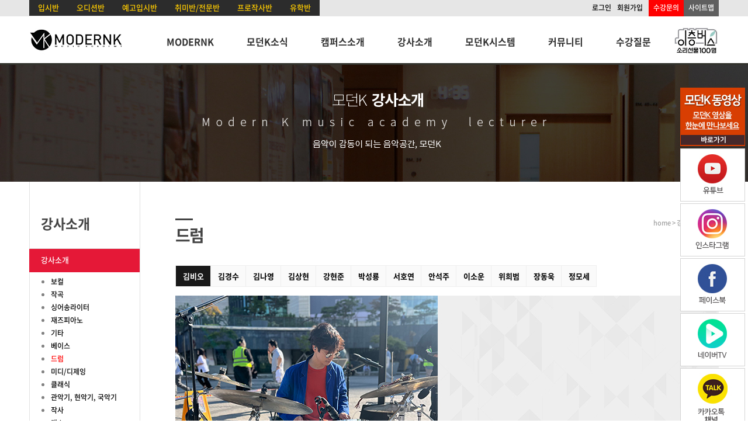

--- FILE ---
content_type: text/html; charset=UTF-8
request_url: http://www.modernm.co.kr/lecturer/profile/drum
body_size: 88199
content:
<html xmlns="http://www.w3.org/1999/xhtml">
<head>
    <meta http-equiv="Content-Type" content="text/html; charset=utf-8" />
<meta http-equiv="Content-Script-Type" content="text/javascript" />
<meta http-equiv="Content-Style-Type" content="text/css" />
<meta http-equiv="X-UA-Compatible" content="IE=edge" />
<meta
	name="viewport"
	content="
		width=device-width,
		initial-scale=1,
		minimum-scale=0.5,
		maximum-scale=5,
		user-scalable=yes"
/>



<meta name="keywords" content="모던K 실용음악학원, 모던K, 모던케이 실용음악학원, 모던케이, 모던실용음악학원, MODERNK, MODERNK MUSIC ACADEMY">
<meta name="description" content="모던K 실용음악학원, 모던K, 모던케이 실용음악학원, 모던케이, 모던실용음악학원, MODERNK, MODERNK MUSIC ACADEMY">

<meta property="og:type" content="website">
<meta property="og:title" content="모던K 실용음악학원">
<meta property="og:description" content="모던K 실용음악학원, 모던K, 모던케이 실용음악학원, 모던케이, 모던실용음악학원, MODERNK, MODERNK MUSIC ACADEMY">
<meta property="og:url" content="http://www.modenrm.co.kr/">

<link rel="canonical" href="http://www.modernm.co.kr/">



<!-- 자동링크 제외 -->
<script>
(function(i,s,o,g,r,a,m){i['GoogleAnalyticsObject']=r;i[r]=i[r]||function(){
(i[r].q=i[r].q||[]).push(arguments)},i[r].l=1*new Date();a=s.createElement(o),
m=s.getElementsByTagName(o)[0];a.async=1;a.src=g;m.parentNode.insertBefore(a,m)
})(window,document,'script','//www.google-analytics.com/analytics.js','ga');
ga('create', 'UA-59753094-1', 'auto');
ga('send', 'pageview');
</script>

<meta name="google-site-verification" content="AUfrXEHjZUyYXZZ7b5LOj85ip9dVHTjq5SJVL7p79_k" />
<meta name="facebook-domain-verification" content="iv74snigud9l2ticlchhomw2guw7n8" />
<meta name="naver-site-verification" content="51b06c80bf42f1c61f353d99af87d92a05663a86" />
    <!--[if lt IE 9]>
    <script src="http://html5shiv.googlecode.com/svn/trunk/html5.js"></script>
    <![endif]-->

	<title>모던K 실용음악학원</title>
	<!-- 
  <title>ModernK Music Academy - 드럼</title> -->
            <link rel="stylesheet" type="text/css" href="/include/css/common.css" media="all"/>
                <link rel="stylesheet" type="text/css" href="/include/css/front/common.css" media="all"/>
                <link rel="stylesheet" type="text/css" href="/include/css/front/modern.css" media="all"/>
                <link rel="stylesheet" type="text/css" href="/include/css/front/dev.css" media="all"/>
        
    <!--<script type="text/javascript" src="/js/config/common.js"></script>-->
            <script type="text/javascript" src="/include/js/jquery/jquery-2.1.0.min.js"></script>
                <script type="text/javascript" src="/include/js/jquery/jquery-ui-1.11.0.min.js"></script>
                <script type="text/javascript" src="/include/js/jquery/jquery.cookie.js"></script>
                <script type="text/javascript" src="/js/config/common.js"></script>
                <script type="text/javascript" src="/include/js/front/layout.js"></script>
                <script type="text/javascript" src="/include/js/front/modern.js"></script>
            <script></script>
    <!-- Google tag (gtag.js) -->
    <script async src="https://www.googletagmanager.com/gtag/js?id=G-W6LS78LJFZ"></script>
    <script>
        window.dataLayer = window.dataLayer || [];

        function gtag() {
            dataLayer.push(arguments);
        }

        gtag('js', new Date());

        gtag('config', 'G-W6LS78LJFZ');
    </script>
    <!-- Google Tag Manager -->
    <script>(function (w, d, s, l, i) {
            w[l] = w[l] || [];
            w[l].push({
                'gtm.start':
                    new Date().getTime(), event: 'gtm.js'
            });
            var f = d.getElementsByTagName(s)[0],
                j = d.createElement(s), dl = l != 'dataLayer' ? '&l=' + l : '';
            j.async = true;
            j.src =
                'https://www.googletagmanager.com/gtm.js?id=' + i + dl;
            f.parentNode.insertBefore(j, f);
        })(window, document, 'script', 'dataLayer', 'GTM-5XKG2XM');</script>
    <!-- End Google Tag Manager -->
    <!-- Meta Pixel Code -->
    <script>
        !function (f, b, e, v, n, t, s) {
            if (f.fbq) return;
            n = f.fbq = function () {
                n.callMethod ?
                    n.callMethod.apply(n, arguments) : n.queue.push(arguments)
            };
            if (!f._fbq) f._fbq = n;
            n.push = n;
            n.loaded = !0;
            n.version = '2.0';
            n.queue = [];
            t = b.createElement(e);
            t.async = !0;
            t.src = v;
            s = b.getElementsByTagName(e)[0];
            s.parentNode.insertBefore(t, s)
        }(window, document, 'script',
            'https://connect.facebook.net/en_US/fbevents.js');
        fbq('init', '141962875486535');
        fbq('track', 'PageView');
    </script>
    <!-- End Meta Pixel Code -->
    <!-- Meta Pixel Code -->
    <script>
        !function(f,b,e,v,n,t,s)
        {if(f.fbq)return;n=f.fbq=function(){n.callMethod?
            n.callMethod.apply(n,arguments):n.queue.push(arguments)};
            if(!f._fbq)f._fbq=n;n.push=n;n.loaded=!0;n.version='2.0';
            n.queue=[];t=b.createElement(e);t.async=!0;
            t.src=v;s=b.getElementsByTagName(e)[0];
            s.parentNode.insertBefore(t,s)}(window, document,'script',
            'https://connect.facebook.net/en_US/fbevents.js');
        fbq('init', '891201585273860');
        fbq('track', 'PageView');
    </script>
    <!-- End Meta Pixel Code -->
</head>
<body>
<!-- Google Tag Manager (noscript) -->
<noscript>
    <iframe src="https://www.googletagmanager.com/ns.html?id=GTM-5XKG2XM"
            height="0" width="0" style="display:none;visibility:hidden"></iframe>
</noscript>
<!-- End Google Tag Manager (noscript) -->
<!-- Meta Pixel Code -->
<noscript>
    <img height="1" width="1" style="display:none"
         src="https://www.facebook.com/tr?id=141962875486535&ev=PageView&noscript=1"
    />
</noscript>
<!-- End Meta Pixel Code -->
<!-- Meta Pixel Code -->
<noscript><img height="1" width="1" style="display:none"
               src="https://www.facebook.com/tr?id=891201585273860&ev=PageView&noscript=1"
    /></noscript>
<!-- End Meta Pixel Code -->

<!-- header 영역-->
<a name="top">
</a>
<header class="header_class">
    <div class="main_header_box">
        <div class="main_top">

            <div class="main_top_lbox">

                <li class="gybox"><a href="/mksystem/lesson/university-admissions">입시반</a></li>
                <li class="gybox"><a href="/mksystem/lesson/audition">오디션반</a></li>
                <li class="gybox"><a href="/mksystem/lesson/high-school-admissions">예고입시반</a></li>
                <li class="gybox"><a href="/mksystem/lesson/hobby">취미반/전문반</a></li>
                <li class="gybox"><a href="/mksystem/lesson/lyrics">프로작사반</a></li>
                <!--
                <li class="gybox"><a href="/mksystem/lesson/plan-management">기획매니지먼트반</a></li> -->
                <li class="gybox"><a href="/mksystem/lesson/studying">유학반</a></li>

            </div>


            <ul>
                                    <li><a href="/member/login">로그인</a></li>
                    <li><a href="/member/join">회원가입</a></li>
                                    <li class="redbox"><a href="/ask/intro">수강문의</a></li>
                <li class="graybox"><a href="/temp/temp04/">사이트맵</a></li>

                <!--
                <li class="popup_open" style="cursor:pointer">팝업열기</li>
                <li class="popup_close" style="cursor:pointer">팝업닫기</li>
                -->
            </ul>
        </div>
    </div>
    <nav>
        <div class="main_nav_box">
            <div class="main_snb_bg"></div>
            <div class="main_menu_box">

                <div class="miracle "><a href="http://www.busbbangbbang.com/" target="_blank"><img
                                src="/include/images/front/main/20231012_logo.jpg" width="76" alt="버스"/></a></div>
                                
                                <!-- 
                                <div class="ly_img_mainmenu"><a href="/prolyrics/lyrics_class" target="_blank"><img
                                src="/include/images/front/main/20240818_1_1.jpg" width="106" alt="프로작사"/></a></div> -->
 

                <h1 class="main_logo"><a href="/"><img src="/include/images/front/main/main_header_logo_1.jpg"
                                                       alt="메인헤드로고"/></a></h1>


                <div class="main_gnb">
    <ul class="clearfix">
                    <li class="menu01">
                <a href="/about/modernk"                   class="menu">
                    MODERNK                </a>
                <ul class="sub01 submenu">
                                            <!--                            <li>-->
<!--                                <a href="https://vo.la/d0u3k"-->
<!--                                   target="_blank">-->
<!--                                    무료 오디션-->
<!--                                </a>-->
<!--                            </li>-->
                                                    <li>
                            <a href="/about/modernk/">
                                모던K실용음악학원                            </a>
                        </li>
                                                                        <li>
                            <a href="/about/ceo/">
                                대표소개                            </a>
                        </li>
                                                                        <li>
                            <a href="/about/staff/">
                                운영진                            </a>
                        </li>
                                                                        <li>
                            <a href="/about/operating/">
                                상담 및 운영시간                            </a>
                        </li>
                                        </ul>
            </li>
                        <li class="menu02">
                <a href="/news/event"                   class="menu">
                    모던K소식                </a>
                <ul class="sub02 submenu">
                                                                    <li>
                            <a href="/news/event/">
                                모던K행사                            </a>
                        </li>
                                                                        <li>
                            <a href="/news/activity/">
                                모던K출신 아티스트                            </a>
                        </li>
                                                                        <li>
                            <a href="/news/info/">
                                입시 및 오디션 정보                            </a>
                        </li>
                                                                        <li>
                            <a href="/news/pass/">
                                합격자명단                            </a>
                        </li>
                                        </ul>
            </li>
                        <li class="menu03">
                <a href="/facility/intro"                   class="menu">
                    캠퍼스소개                </a>
                <ul class="sub03 submenu">
                                                                    <li>
                            <a href="/facility/seoul/">
                                서울캠퍼스                            </a>
                        </li>
                                                                        <li>
                            <a href="/facility/suwon/">
                                수원캠퍼스                            </a>
                        </li>
                                                                        <li>
                            <a href="/facility/bundang/">
                                분당캠퍼스                            </a>
                        </li>
                                                                        <li>
                            <a href="/facility/youngtong/">
                                영통캠퍼스                            </a>
                        </li>
                                                                        <li>
                            <a href="/facility/incheon/">
                                인천캠퍼스                            </a>
                        </li>
                                        </ul>
            </li>
                        <li class="menu04">
                <a href="/lecturer/profile/intro"                   class="menu">
                    강사소개                </a>
                <ul class="sub04 submenu">
                                                                    <li>
                            <a href="/lecturer/profile/intro">
                                강사소개                            </a>
                        </li>
                                                                        <li>
                            <a href="/lecturer/news/">
                                강사활동소식                            </a>
                        </li>
                                                                        <li>
                            <a href="/lecturer/recruit/">
                                강사지원                            </a>
                        </li>
                                        </ul>
            </li>
                        <li class="menu05">
                <a href="/mksystem/lesson"                   class="menu">
                    모던K시스템                </a>
                <ul class="sub05 submenu">
                                                                    <li>
                            <a href="/mksystem/lesson/">
                                수업시스템                            </a>
                        </li>
                                                                        <li>
                            <a href="/mksystem/ensemble/">
                                앙상블                            </a>
                        </li>
                                                                        <li>
                            <a href="/mksystem/special_lecture/">
                                특강                            </a>
                        </li>
                                                                        <li>
                            <a href="/mksystem/level_test/">
                                레벨테스트                            </a>
                        </li>
                                                                        <li>
                            <a href="/mksystem/counsel/">
                                상담시스템                            </a>
                        </li>
                                                                        <li>
                            <a href="/mksystem/special/">
                                스페셜시스템                            </a>
                        </li>
                                        </ul>
            </li>
                        <li class="menu06">
                <a href="/community/contents_video?category=10"                   class="menu">
                    커뮤니티                </a>
                <ul class="sub06 submenu">
                                                                    <li>
                            <a href="/community/contents_video/?category=10">
                                모던K동영상                            </a>
                        </li>
                                                                        <li>
                            <a href="/community/contents_photo/">
                                모던K사진                            </a>
                        </li>
                                                                        <li>
                            <a href="/community/contents_post/">
                                모던K활약상                            </a>
                        </li>
                                        </ul>
            </li>
                        <li class="menu07">
                <a href="/ask/intro"                   class="menu">
                    수강질문                </a>
                <ul class="sub07 submenu">
                                                                    <li>
                            <a href="/ask/faq/">
                                자주묻는질문                            </a>
                        </li>
                                                                        <li>
                            <a href="/ask/qna/intro">
                                수강질문                            </a>
                        </li>
                                        </ul>
            </li>
                        <li class="menu08">
                <a href="http://www.busbbangbbang.com/" target="_blank"                   class="menu">
                    이층버스                </a>
                <ul class="sub08 submenu">
                                    </ul>
            </li>
                </ul>
</div>

            </div>
        </div>
    </nav>


</header>


<div class="quick_banner">
    <ul>
        <li><a href="/community/contents/video?category=10"><img src="/include/images/front/main/quick_040.jpg"
                                                                 alt="모던K동영상"/></a></li>

        <li><a href="https://www.youtube.com/channel/UCPbWI-Vu_BlQg7thRqvkmiw" target="_blank"><img
                        src="/include/images/front/main/quick_041.jpg" alt="모던K동영상"/></a></li>
        <li style="position:relative;top:-1px"><a href="https://www.instagram.com/modernk_official/"
                                                  target="_blank"><img
                        src="/include/images/front/main/quick_042.jpg" alt="모던K동영상"/></a></li>
        <li style="position:relative;top:-2px"><a href="https://www.facebook.com/modernKmusic" target="_blank"><img
                        src="/include/images/front/main/quick_043.jpg" alt="모던K동영상"/></a></li>
        <li style="position:relative;top:-3px"><a href="https://tv.naver.com/isee0304" target="_blank"><img
                        src="/include/images/front/main/quick_045.jpg" alt="모던K동영상"/></a></li>

        <li style="position:relative;top:-4px"><a href="/temp/temp10" target="_blank"><img
                        src="/include/images/front/main/quick_044.jpg" alt="모던K동영상"/></a></li>
        <!--
        <li><a href="/temp/temp10"><img src="/include/images/front/main/20180707_a2.jpg"  alt="모던K동영상"/></a></li> -->
    </ul>

</div>


<div style="height:0px;"></div>

<!-- 메인메뉴 영역-->


    <!-- 서브비주얼  영역-->
    <div style="width:100%; height:200px; background:url(/include/images/front/lecturer/sub_visual_1.jpg) no-repeat center; "></div>

<!-- 서브페이지 영역-->
<div class="subpage_big_box ">

    <!-- 서브메뉴 영역-->
        <aside>
        <div class="menu_box">
            <ul class="menu_title_a">
                <li>강사소개</li>
            </ul>
                        <ul class="menu_list_box">
                                                        <li class="on">
                        <a href="/lecturer/profile/intro">강사소개</a>
                                                    <ul class="menu_view">
                                                                                                        <li class="">
                                        <a href="/lecturer/profile/vocal">보컬</a></li>
                                                                                                            <li class="">
                                        <a href="/lecturer/profile/composition">작곡</a></li>
                                                                                                            <li class="">
                                        <a href="/lecturer/profile/singer-song-writer">싱어송라이터</a></li>
                                                                                                            <li class="">
                                        <a href="/lecturer/profile/piano">재즈피아노</a></li>
                                                                                                            <li class="">
                                        <a href="/lecturer/profile/guitar">기타</a></li>
                                                                                                            <li class="">
                                        <a href="/lecturer/profile/bass">베이스</a></li>
                                                                                                            <li class="on">
                                        <a href="/lecturer/profile/drum">드럼</a></li>
                                                                                                            <li class="">
                                        <a href="/lecturer/profile/midi">미디/디제잉</a></li>
                                                                                                            <li class="">
                                        <a href="/lecturer/profile/classic">클래식</a></li>
                                                                                                            <li class="">
                                        <a href="/lecturer/profile/flute">관악기, 현악기, 국악기</a></li>
                                                                                                            <li class="">
                                        <a href="/lecturer/profile/lyrics">작사</a></li>
                                                                                                            <li class="">
                                        <a href="/lecturer/profile/dance">댄스</a></li>
                                                                                                            <li class="">
                                        <a href="/lecturer/profile/rap">랩 </a></li>
                                                                                                            <li class="">
                                        <a href="/lecturer/profile/star">특강강사1</a></li>
                                                                                                            <li class="">
                                        <a href="/lecturer/profile/cello">특강강사2</a></li>
                                                                </ul>
                                                </li>
                                                            <li class="">
                        <a href="/lecturer/news/">강사활동소식</a>
                                            </li>
                                                            <li class="">
                        <a href="/lecturer/recruit/">강사지원</a>
                                            </li>
                                </ul>
        </div>
    </aside>
    
    <!-- 서브본문 영역 -->
    <section>
        <div class="subcontent_box">
            <ul class="subcontent_title">
                <li>
                    <h2><em></em>드럼</h2>
                    <span>home > 강사소개 > <b>드럼</b></span>
                </li>
            </ul>
                        
		
<Div class="lecturer_box">

<div id="container">
    <ul class="tabs">
        <li class="active" rel="tab2">김비오</li>
        <li rel="tab43">김경수</li>
        
         <li rel="tab40">김나영</li>
        <li rel="tab35">김상현</li>
         <!--
         <li rel="tab41">김보람찬</li>
            <li rel="tab38">김주헌</li>
            <li rel="tab30">정형호</li>-->
       
        <li rel="tab31">강현준</li>
       
        <li rel="tab5">박성룡</li>
        
        <li rel="tab37">서호연</li>
        <li rel="tab39">안석주</li>
        <li rel="tab16">이소운</li>
        <li rel="tab70">위희범</li>
         
         
          <li rel="tab34">장동욱</li>
         
        <li rel="tab15">정모세</li>
         
      
        
    </ul>
    
    
    <div class="tab_container">
       <!-- #tab1 -->
        <div id="tab2" class="tab_content">
           <div><img src="/include/images/front/lecturer/drum_img2_1.jpg"></div>
            <ul>
               <p class="lec_name">드럼 김비오(수원,영통)</p>
                <li>
-경희대학교 일반대학원 포스트모던음악학과 음악학 석사<br>
-구리시 예술홍보대사    <br>
-해군 군악대 제대<br>
-공연 기획 및 재즈 그룹 아트쿠도(ARTKUDO) 대표<br>
-RSPresso, 가야금앙상블 '청', 뮤폴로지 등 활동 중<br>
-모던K 실용음악학원 출강<br>
-대경대학교 실용음악과 외래교수 역임<br>
-서울공연예술고등학교 외래강사 역임<br>
-Cube Entertainment 타악 및 드럼강사 역임<br>
-가수 혜은이 타악 퍼포먼스 총 연출 역임<br>
-Alesis Artist<br>

[수상내역]<br>
-2025 부안마실축제 뮤직페스티벌 인기상<br>
-2024 알로하 뮤직페스티벌 대상<br>
-2024 강릉버스킹전국대회 왕의귀환 은상<br>
-2023 광주버스킹월드컵 뮤지션버스킹상 (전세계 792팀 중 결선 및 5위)<br>
-2022 콜텍문화재단 경연대회 대상<br>

[주요 방송 경력]<br>
-국악방송 <조선버스커즈>, <국악콘서트 판>, <콘서트 오늘> 공개방송 녹화<br>
-KBS진주 <조선, 그림 속 숨겨진이야기>, <음악과 미술이 함께하는 콘서트><br>
-아리랑TV Live On [벨로주망원]<br>
-KBS 열린음악회, 배철수 7080 녹화<br>
-MBC Everyone '버스커즈버스킹' 녹화<br>
-BTWJ 보이는 라디오 출연<br>

[주요 활동 경력]<br>
-2025 아르코 썸 페스타 (Arko Sum Festa) 프리뷰위크 쇼케이스<br>
-Seoul Music Week 2024 국내 쇼케이스 선정 [광화문 특설무대]<br>
-2024 웰컴대학로 프린지 쇼케이스공연 [명동예술극장 앞]<br>
-2024 강릉경포썸머페스티벌 메인무대<br>
-하버드 래드클리프 오케스트라 (HRO) 초청 축하공연 [전주 라한호텔]<br>
-자라섬 재즈페스티벌 참여<br>
-인천 파라다이스시티 플라자 광장 초대공연 및 카지노 BAR21 공연<br>
-RSpresso 오사카 투어공연. (cozee 레코드)<br>
-춘천 의병의날 의병축제 역사콘서트 [춘천 KT&G 상상마당, 춘천 의암공원 특설무대]<br>
-부산 신세계 센텀시티 <신나는 아트 여행> 렉처콘서트<br>
-이태원 클럽 카사코로나 Jazz Night<br>
-Evans, Blue Moon, All that Jazz, Evans Lounge, Jazz Velly, Studio 70's Sunny Mars, Picky Papa, C Cloud, 등 다수 클럽연주<br>
-2024 서달산 달마사 노을빛 음악산책 콘서트<br>
-2023한글주간 용산 국립한글박물관 <조선의 예술과 소리> 렉처콘서트<br>
-전주 서학예술극장 <국악, 전통에서 일상이 되다><br>
-생생우리음악축제 축제 참여<br>
-IBK 기업은행 축하공연 [신라호텔 영빈관, 제주 롯데호텔]<br>
-전주페스타2023 오프닝축제 메인무대<br>
-경기도 화성시생활문화창작소 크리스마스 재즈 공연<br>
-전주 <Hallo, Deutschland> 메인무대 축하공연<br>
-전주 조선팝 페스티벌 메인무대<br>
-이탈리안데이 챠오전주 메인무대 축하공연<br>
-경기도 무형문화재 대축제 개막식 협업 [성남 아트리움]<br>
-서울 [홍대 KT&G 상상마당 라이브홀] Live 실황<br>
-Yamaha 아티스트 콘서트 살롱 단독공연<br>
: 올림픽공원 뮤즈라이브홀 초청공연<br>
: 구리아트홀 대극장 씨드온스테이지 메인 공연<br>
: Cruise Training 으로 미국, 프랑스 등 13개 국가별 도시에서 공연 지원<br>
: 한양재즈페스티벌 참가<br>
: 강동아트센터 대극장 한강 연극 '화' 참여<br>
: 한국, 일본 조인트 콘서트<br>
: Hard Rock Cafe 초청 공연<br>
: 뮤지스땅스 RSpresso 단독 공연<br>
: 서정근 밴드 드럼 및 퍼커션 세션<br>

[주요 앨범 발매 및 참여 앨범]<br>
-아트쿠도(ARTKUDO) - Art Village, Art Fiesta 등 발매<br>
-RS 'Something New' 미니앨범 디지털음원 발매<br>
-RSpresso 'Fingertips' 정규앨범 정식 발매, '바다 위의 이슬' 발매 (feat. 김세황), '동피라랑', '돌다리연가', 'Duet' 음원 및 M/V, 오드리 등 발매<br>
-마멀레이드 키친 '그런 널' 참여<br>
-홍주영 '변해버린 너' 참여<br>
-하파데이 정규앨범 참여<br>
-뮤폴로지 '홀로그램', '이처럼 사랑하사 (John 3:16)' 발매<br>
-가야금 앙상블 청 ‘나빌레라’ 앨범 발매 및 '축제 ('천년만세' 주제에 의한)' 발매<br>
-규태 ‘내 기쁜 그대’, ‘언제나 가까이에‘, ’EXODUS’, ‘별을 바라보며‘, ’도우소서‘ 등 참여<br>
-하품 ‘바라보며’ 앨범 참여<br>
-이섭 '봄의 고백' 참여


                <!--


-->
                </li>
            </ul>
            
            
        </div>
        <!-- #tab2 -->
       
       <!-- #tab3 -->
        <div id="tab1" class="tab_content">
         <div><img src="/include/images/front/lecturer/drum_img9.jpg"></div>
          <ul>
           <p class="lec_name">드럼 고성범(수원)</p>
           <li>
-동아방송예술대학 영상음악학과 드럼전공 졸업<br>
-경희대학교 포스트모던 음악학과 학사 졸업<br>
-3군 사령부 군악대 제대<br>
-뮤지컬 결혼 라이브 세션<br>
-뮤지컬 서른즈음에 라이브 세션<br>
-민경훈,Tei,조덕배,빨간의자 수경 라이브 세션 참여<br>
-신설희 밴드 앨범 참여<br>
-루엘 앨범 참여<br>
-파이디온 앨범 참여<br>
-감성부부 앨범 참여<br>
-무소속 프로젝트 대상 “신설희 밴드”<br>
-자라섬 페스티벌 , 대림미술관 D PASS ,POSCO 콘서트 참여<br>
-온스테이지 “신설희 밴드”

</li>
            </ul>
        </div>
        <!-- #tab3 -->
       
       
        <div id="tab5" class="tab_content">
           <div><img src="/include/images/front/lecturer/drum_img1.jpg"></div>
            <ul>
               <p class="lec_name">드럼 박성룡(분당,수원)</p>
                <li >
-서울예술대학 실용음악과 드럼전공 졸업<br>
-신한대학교 공연예술학부 출강<br>
-국민대학교 콘서바토리 출강<br>
-서울예대, 동아방송대, 호원대, 단국대 등 상위권 대학합격생 다수 배출 <br>

-제이레빗 2집 Looking around, 3집 STOP & GO, Merry Christmas with J Rabbit ,<br>
-소히3집 Daycare , 조태준 디지털 싱글02 , 영화 DUET O.S.T. 녹음<br>
-박정현 & YB 그해 겨울 전국투어 세션<br>
-박정현 단독콘서트 Syncrofusion 전국투어 세션<br>
-박정현&다이나믹듀오 ‘그해 겨울’전국투어 세션 <br>
-‘COOL'이재훈 단독콘서트 세션<br>
-서울예대 정성조 빅밴드<br>
-ASIA SONG FESTIVAL, GMF, 지산락페스티발 , 안산락페스티발 , 그린플러그드,뷰티풀민트라이프 등 페스티발 참여<br>
-MBC 나는 가수다 거미 편곡, KBS 불후명곡 나윤권 편곡 ,EBS 스페이스 공감, <br>
-SBS 스윗쏘로우텐텐클럽, 정엽 푸른밤입니다,MNET 윤상 뮤직트라이앵글, <br>
-MBC 썸머페스티발, KBS FM 콘서트 음악으로 통하다, KBS 이한철 올뎃뮤직, <br>
-영화 설마 럴리없어 OST 쇼케이스, 영화 듀엣 OST 쇼케이스<br>
-박정현, 이한철, 다이나믹듀오, YB, 제이레빗, LeeSa, 김우주, 네이브로, 무중력소년, 영지, 지나, 클럽505, 알리, 임정희<br>
-열린음악회 세션참여 <br>
-악극 '불효자는 웁니다' 하우스밴드 <br>
-밴드 ‘이층버스’ mini album '내마음들리니' 녹음 및 편곡<br>
-제이레빗 4집 'dialogue on the road' 녹음<br>
-노엘 싱글 녹음<br>
-마마무 '휘인' 드럼 트레이너<br>
-Gretch drums RN2 로컬 엔도져 (Psalms151)
 

                </li>
            </ul>
        </div>
       
        <div id="tab7" class="tab_content">
         <div><img src="/include/images/front/lecturer/drum_img3.jpg"></div>
          <ul>
           <p class="lec_name">드럼 송준영(서울)</p>
           <li>
- 버클리 음대 학사 연주전공 졸업<br>
- 뉴잉글랜드 음악원 재즈연주 전공 석사 졸업<br>
- 경희대 포스트모던음악과 중퇴<br>
- 동덕여자대학교 실용음악과, 성신여대 현대실용음악과, 나사렛대학교 실용음악과  출강<br>
- 이지영, 손성제, 조윤성, 황호규, 윤종신, 루시드폴과 공연 및 앨범 작업<br>
- 솔로 프로젝트 [SOLO] 앨범 발표<br>
- TrioGo [Sounds much better] 발표 <br>
- Jazz Korea Festival 2017 참여<br>
- Monterey Jazz Festival, Rochester Jazz Festival 및 다양한 Festival 공연<br>
- Matador, Catnip, Ted Reichman Trio, Three Quartet 등 다양한 밴드와 프로젝트로 북미 여러 도시 및 캐나다 연주 투어


           </li>
            </ul>
        </div>
        <!-- #tab3 -->
        
        
        <div id="tab6" class="tab_content">
         <div><img src="/include/images/front/lecturer/drum_img4.jpg"></div>
          <ul>
           <p class="lec_name">드럼 서연희(영통)</p>
           <li>
-경희대 포스트모던음악학과 재학<br>
-경희대학교 연극영화과 뮤지컬 (2015,16,17) 드럼 세션<br>
-다수 재즈클럽 연주 및 라이브홀 공연 세션
           </li>
            </ul>
        </div>
        <!-- #tab3 -->
        <div id="tab8" class="tab_content">
         <div><img src="/include/images/front/lecturer/drum_img5.jpg"></div>
          <ul>
           <p class="lec_name">드럼 안지현(영통)</p>
           <li>
- 경희대학교 포스트모던음악학과 음악학 학사<br>
- 낙성대 관악구 길거리예술제 초대연주<br>
- 경희대학교 연극영화학과 뮤지컬 스위니토드, 스프링어웨이크닝, 레미제라블 등 드럼세션(2010,11,17,18)<br>
- 한예종 뮤지컬 2018 ‘니진스키’ 드럼세션<br>
- 5월 창작가요제 세걸음프로젝트 장려상<br>
- 광주 ACC 월드뮤직 페스티벌 김동기 퀄텟 연주<br>
- 2017 병점 로드 페스티벌 김희나 재즈퀄텟 연주<br>
- 김승현 싱글앨범 “같이가자” 드럼 참여<br>
- 양지 싱글앨범 “버스를 타고” 드럼 참여<br>
- 재즈다, 허니비, Jz 등 다수의 재즈클럽 연주<br>
- 경희대 포스트모던음악학과, 서울실용음악고등학교 합격생 배출<br>
- 모던K 실용음악학원 드럼강사<br>
- 현 경희재즈오케스트라 단원
</li>
            </ul>
        </div>
        <!-- #tab3 -->
        <!-- #tab3 -->
        <div id="tab4" class="tab_content">
         <div><img src="/include/images/front/lecturer/drum_img6.jpg"></div>
          <ul>
           <p class="lec_name">드럼 김혁 (서울)</p>
           <li>
- 서울예술대학 실용음악과 졸업 <br>
- 김태현 황정관 홍의식 Shawn pickler 사사<br>
- 인피니트 콘서트2012 어반자카파 전국투어 콘서트 2013,2014,2015.2016.<br>
- 2017 옹달샘 전국투어 콘서트 2013, 린 콘서트 2013 노리플라이 콘서트 2015.2016.2017 인피니트 그해여름 콘서트 2016 <br>
- 어반자카파 in 세종 콘서트 2015<br>
- kbs 유희열의 스케치북, sbs 정재형이효리의유앤아이, mbc 아이콘,<br>
- kbs 이한철의 올댓뮤직 mnet 윤도현의 must <br>
- 그랜드민트페스티벌. 안산락페스티벌, 그린플러그드, 지산락페스티벌, 레인보우페스티벌 세이브더이어 그린페스티벌,  <br>
- 안양 하이락 콘서트 등 다수 참여 <br>
- 밴드문 싱글 앨범 편곡 및 드럼 참여(식충이, scalet star, dialy, 검은새, 먼저자)<br>
- 세종대학교 콘서바토리 출강

</li>
            </ul>
            
              <div class="lec_movie_text">lecturer <span>movie</span></div>
            <video controls=""  class="video_s" name="media" width="500" height="350"><source src="http://file.modernm.co.kr/mediaplayer/20200613_5.mp4" type="video/mp4" ></video>
            
        </div>
        <!-- #tab3 -->
        <!-- #tab3 -->
        <div id="tab3" class="tab_content">
         <div><img src="/include/images/front/lecturer/drum_img7.jpg"></div>
          <ul>
           <p class="lec_name">드럼 김지훈(서울)</p>
           <li>
-경희대학교 아트퓨전대학원 퍼포밍 아트 실용음악 석사 과정(MM)<br>
-경희대학교 동대학원 아트기획 석사 과정(MA) <br>
-백석대학교 실용음악과 드럼 전공 학사 졸업(BA) <br>
-백석예술대학교 실용음악 드럼전공 <br>
-미국 필라델피아 “The University of the Arts” 음악 대학원 재즈 드럼 전공 퍼포먼스 석사 수석 합격 최고 장학금(20,000$) <br>
-미국 로스엔젤레스 “Shepherd University” 코넬 음악 대학원 드럼 퍼포먼스 석사 수석 합격 장학금(10,000$)<br>
-경희대, 호원대, 서울예대, 백석예술대, 평택대, 여주대, 호서대, 칼빈대, 장안대, 서울실용음악학교, 한국예술고등학교  입시 합격생 직, 간접 배출 경험<br>
-Canada "Loscabos Drumstick"(캐나다 로스카보스 드럼스틱)International Artist & Endo<br>
-한국 오르프 악기 공식 인터네셔널 아티스트 엔도저(Korean Orff Instrument International Artist & Endo)<br>
-일본 캐노푸스 드럼 아티스트 엔도저(Japan Canopus Drum Artist & Endo)<br>
-캐나다 드림심벌 아티스트 엔도저(Canada Dream Cymbals Artist & Endo)<br>
-이태원 “All That Jazz”, 대구 “Old Blue”, 인천 “Bottom Line”, 강남 “Club K Seoul”, 이태원 “Boogie Woogie”, <br>
-전주 “Roy”, 대전 “Yellow Taxi”, 건대 “Jaz’, 합정 ”Jazzda“ 등 다수 재즈클럽 연주와 -재즈 뮤지션들의 사이드맨 연주자로 연주<br>
-제주도 서귀포 관광 극장 “Simple Touch Trio” 단독 공연 <br>
-필리핀 전국 워쉽 투어 드럼세션<br>
-존 웨슬리 회심 기념 성회 드럼세션<br>
-워쉽 콘서트 “치유” 라이브 세션<br>
-일본 동경 Drum Clinic 참여<br>
-지구촌 교회, 평촌 새 중앙 교회, 강남교회, 성도순복음교회 등에서 드럼 세션<br>
-SBS 정규방송 “생활경제” 드럼 지도 및 밴드 지도 교육자로 인터뷰 <br>
-조선일보, 내일신문 인터뷰 <br>
-NMnet 음감회 호스트 출연<br>
-직업관련 대표 팟캐스트 헤드헌터 윤재홍의 난잡한 이야기 “드러머” 편 출연<br>
-제주신보, 한라일보 기사 <br>
-블루노트케이뮤직 대표<br>
-김지훈 드럼스쿨 대표 <br>
-서울예원실용전문학교 겸임교수<br>
-하나실용음악학원 부원장<br>
-모던K실용음악학원 수원 본원, 영통 캠퍼스 주임강사 역임<br>
-남주희 실용음악학원 목동 본원 입시전략부장, 대표강사 역임 


</li>
            </ul>
        </div>
        <!-- #tab3 -->
        <!-- #tab3 -->
        <div id="tab11" class="tab_content">
         <div><img src="/include/images/front/lecturer/drum_img8.jpg"></div>
          <ul>
           <p class="lec_name">드럼 차기은(분당)</p>
           <li>
-호원대학교 실용음악과 드럼전공 학사<br>
-Master class : Jeff Ballard, Harvey Mason, David Patrois at conservatoire de paris<br>
-Rêsidence in France (Lizières)<br>
-드러머 차준호, Steve Pruitt, 홍의식, 김영준 사사<br>

<음악작업><br>
KKADO KKADO, Trio Fine, 손승연, 홍이삭, 더원, 밴드 'Refresh', 사월의당근, 김명선, 스텔라모멘츠, Rufxxx, Zoé, BoneK, 뷰티풀워십, Hisname 에서 연주 및 작업<br>

<콘서트><br>
대만 타이중 재즈페스티벌, 일본 하라주쿠 루프엑스 콘서트, 프랑스 Lizières KKADO KKADO 콘서트, 손승연 콘서트, 김명선 낙헌제2집 콘서트 등등<br>

<무용 음악작업><br>
김현숙 [0.02], 송송희 [Naturally] 참여<br>

<작곡 및 편곡><br>
-작곡 <br>
Album[On The Road] 전곡 - KKADO KKADO<br>
난, 배반, 한사람, 아리랑 - 차기은<br>
-편곡<br>
그러나 여호와는, Lift Him Up - Hisname<br>
로마서5장8절 - 사월의당근<br>
낙헌제2집 중 성소에 나타난 주의 영광, 그저 상상할 뿐이지(Mercy me원곡) - 김명선<br>

<방송><br>
유희열의 스케치북, tbc 고택음악회, 김영우의 스윗사운즈, 인기가요, 음악중심, 뮤직뱅크 등등 다수 음악방송 출연


</li>
            </ul>
        </div>
        <!-- #tab3 -->
         
        
         <!-- #tab3 -->
        <div id="tab10" class="tab_content">
         <div><img src="/include/images/front/lecturer/drum_img10.jpg"></div>
          <ul>
           <p class="lec_name">드럼 이종헌(서울)</p>
           <li>
-명지전문대 실용음악과 졸업<br>
-서울종합예술학교 졸업(실기전액장학생 수석입학)<br>
-수도방위사령부 군악대 전역<br>
-이승철,브라운아이드소울,브.아.솔(성훈),다비치,플라이투더스카이,에릭남,캔,노리플라이,Wave, <br>
-글렌체크,아이투아이, 랄라스윗, 타루,박학기,강인봉(자탄풍),박승화(유리상자), 전창영,노티스노트,<br>
-Lukas,듀에토,콘서트 및 방송 세션<br>
-베어 더 뮤지컬, 요셉 어메이징 <br>
-KBS콘서트7080, KBS유희열의 스케치북, KBS이한철의 올댓뮤직, MBC리얼모던콘서트, MBC문화콘서트 난장,<br>
-MBC텔레콘서트, MBC 라디오스타, EBS 스페이스 공감, SBS 송포유<br>
-전)사랑과평화 "최이철밴드"<br>
-전)드럼쇼핑몰 드럼가라지 전속연주자<br>
-전)브라스펑크밴드"업댓브라운"<br>
-현)라틴재즈밴드 "라 이슬라 보니따"<br>
-현)퓨전재즈밴드 "모이다밴드"<br>
-현)서울공연예술고등학교 강사



</li>
            </ul>
        </div>
        <!-- #tab3 -->
        
        
             <!-- #tab3 -->
        <div id="tab9" class="tab_content">
         <div><img src="/include/images/front/lecturer/drum_img11.jpg"></div>
          <ul>
           <p class="lec_name">드럼 이승수(수원)</p>
           <li>
-서울예술대학교 실용음악과 드럼전공<br>
-서울실용음악고등학교 졸업<br>
-하형주,이영수,김대형,포레스트 뮤서 사사.<br>
-남예종 대회 대상,드럼파트상 수상<br>
-부천대학가요제 은상<br>
-전국 실용음악페스티벌 대상<br>
-가수 신용재 라이브 세션 경험<br>
-가수 케빈오 gpf festival 라이브 세션<br>
-Live arrangement project “san” 편곡 및 드럼녹음<br>
-서울 드럼 페스티벌 오프닝 공연<br>
-성영주 싱글"그날밤 기억나니" 편곡<br>
-슬로디 싱글 잘지내 드럼 녹음<br>
-박소은 ep "일기" 편곡및 녹음<br>
-지영훈 ep "아름다워" 녹음<br>
-슬로디 스튜디오,라이브 세션<br>
-뮤지컬 공연 세션<br>
-지영훈 밴드 드럼<br>
-박소은 밴드 드럼<br>
-다수 클럽공연 (부기우기,허니비,클럽케이,에이플렛 등)


</li>
            </ul>
        </div>
        <!-- #tab3 -->
        
            <!-- #tab3 -->
        <div id="tab12" class="tab_content">
         <div><img src="/include/images/front/lecturer/drum_img12.jpg"></div>
          <ul>
           <p class="lec_name">드럼 유선욱(영통)</p>
           <li>
-서울예술대학교 졸업<br>
-밴드 'new arm' 활동. 싱글 앨범 'cap'<br>
-최민준 my big mom , 23 앨범 작업<br>
-밴드 일루 디지털 앨범 녹음<br>
-김지범(zeebomb) 밴드<br>
-가수 태연 밴드 방송 참여<br>
-윤하 밴드 방송 참여<br>
-김정수 밴드 참여<br>
-밴드 자그마치 쇼케이스 세션<br>
-뮤지컬 햄릿 밴드 세션<br>
-스프링 어웨이크닝 밴드 세션<br>
-세종아트센터 뮤지컬 2015 마법에 걸린 일곱 난쟁이 밴드 세션 <br>
-클럽 롤링홀, 타, 사운드홀릭, 상상마당, ff, 잭비님블 등. 공연 및 연주 활동 다수<br>
-2017 한/러 친선 문화 축제 밴드 초청공연 ( In Russia )<br>
-인천 문화대축제 행사 참여<br>
-코리안 블루스 페스티벌 행사 세션 참여<br>
-불꽃 콘서트 공연 참여<br>
-안산 청소년 수련관 행사 참여


</li>
            </ul>
        </div>
        <!-- #tab3 -->
        
          <!-- #tab3 -->
        <div id="tab13" class="tab_content">
         <div><img src="/include/images/front/lecturer/20180711_d1.jpg"></div>
          <ul>
           <p class="lec_name">드럼 김상현(인천)</p>
           <li>
- 서울예술대학 실용음악과 드럼전공 졸업<br>
- fixie 싱글앨범 발매<br>
- Gate in seoul Rock festival 참가<br>
- 드라마 구가의서 ost 녹음<br>
- 허니패밀리 resurrection 앨범녹음<br>
- 파이디온 앨범 녹음 <br>
- 정성조 빅밴드<br>
- 서울시 합창단 당진 시립 합창단 안산 시립 국악단 협연<br>
- 홍대 롤링홀, 에반스 라운지 등 클럽공연 다수<br>
- 충청대학교 실용음악과 출강 중<br>
- 서울예대 백석예대 등 입시 합격생  다수 배출



</li>
            </ul>
        </div>
        <!-- #tab3 -->
        
         <!-- #tab3 -->
        <div id="tab14" class="tab_content">
         <div><img src="/include/images/front/lecturer/20180724_d1.jpg"></div>
          <ul>
           <p class="lec_name">드럼 김선우(인천)</p>
           <li>
- 호원대학교 실용음악과 드럼전공<br>
- 2014 남아공월드컵 투어 밴드공연<br>
- 2015 원더우먼 패스티벌 물빛무대 공연<br>
- 2015 슈퍼스타k 김권율 김명기 콘서트<br>
- 2015 찰리정 블루스 밴드 공연<br>
- 2016 중국 상해 코리아몰 홍보 공연<br>
- 2017 삼성생면 공연 밴드 참여 등 여러 밴드 및 행사 클럽 공연<br>
- 커피소년 업댓브라운 김영후 hini 등 공연 및 행사 세션 
- 백석예대, 여주대 드럼 전공 합격자 배출



</li>
            </ul>
        </div>
        <!-- #tab3 -->
        
        <!-- #tab3 -->
        <div id="tab15" class="tab_content">
         <div><img src="/include/images/front/lecturer/20190401_d1.jpg"></div>
          <ul>
           <p class="lec_name">드럼 정모세(수원,서울,영통)</p>
           <li>
- 한양대학교 실용음악과 드럼전공<br>
- 드러머 한웅원 사사<br>
- 드러머 하형주 사사<br>
- 여러 학교 및 문화센터 출강<br>
- ccm가수 정다윗 앨범 드럼 녹음<br>
- Avantgar 듀오 앨범 드럼 녹음 등 앨범 다수 녹음<br>
- 침례신학대학교 btbs 창작 복음성가제 2014, 2015대상 <br>
-에반스, 웨스트 브릿지, 창고, 부기우기, 언더더스타, 크레이지 호스 등 다수의 클럽 연주<br> 
-유상준 퀄텟 드러머<br>
-Avantgar 객원 드러머




</li>
            </ul>
        </div>
        <!-- #tab3 -->
        
        
        <!-- #tab3 -->
        <div id="tab16" class="tab_content">
         <div><img src="/include/images/front/lecturer/20240110_d1.jpg"></div>
          <ul>
           <p class="lec_name">드럼 이소운 (인천,분당)</p>
           <li>
-단국대학교 드럼전공 졸업 <br>
-밴드 이층버스 공연 다수 <br>
-리진 <br>
-오윤 <br>
-더 원 <br>
-원어스  <br>
-퍼플키스  <br>
-빅마마 신연아교수님 밴드 세션 등등 <br>
-컬러페이퍼 - Flyin' 녹음 <br>
-매듭달 - 꽃길, 몽상 앨범 전곡 녹음 <br>
-2023 오디오코믹스 OST 콘서트 <br>
-김하온 - I AM DOWN(칠성사이다)mv <br>
-게임 아이온 X 제니윤 OST 밴드버전 레코딩 <br>
-단국대 70주년 무대 세션 <br>
-인기가요 등 방송 참여다수 표창원 라디오 출연 <br>
-SK와이번스 경기 라이브공연 드럼세션, 인피니티 스튜디오, 상상마당, 롤링홀 등 클럽공연 다수  <br>
-동덕여대 서울실용음악고등학교 서울공연예술고등학교 등 합격자 배출 






</li>
            </ul>
            
             <div class="lec_movie_text">lecturer <span>movie</span></div>
            <video controls=""  class="video_s" name="media" width="500" height="350"><source src="http://file.modernm.co.kr/mediaplayer/20250611_a7.mp4" type="video/mp4" ></video>

            
        </div>
        <!-- #tab3 -->
        
        
         <!-- #tab3 -->
        <div id="tab17" class="tab_content">
         <div><img src="/include/images/front/lecturer/20190927_d1.jpg"></div>
          <ul>
           <p class="lec_name">드럼 양정훈(분당)
</p>
           <li>
-동아방송예술대학교 드럼전공 졸업<br>
-드러머 김영진 ,박성룡 사사<br>

<수상 경력><br>
-2018년도 한국 실용음악페스티벌 대상 (일레븐)<br>

<레코딩 세션><br>
-데이무드 ep앨범 <br>
-playkim 싱글 앨범 <br>
-싱어송라이터 문정욱 싱글 앨범<br>
-기타리스트 박형식 싱글 앨범 <br>
-싱어송라이터 이은성 싱글 앨범<br>
-thisisneverthat SS20 collection movie<br>
-싱어송라이터 슈야 싱글 앨범<br>


<라이브 세션><br>
-배우 김수로 프로젝트 “헤비메탈걸스” <br>
-싱어송라이터 신지훈 단독공연<br>
-피리 무형문화제 진윤경 <br>
-자라섬 재즈페스티벌 디마재즈오케스트라 <br>









</li>
            </ul>
        </div>
        <!-- #tab3 -->
        
        
         <!-- #tab3 -->
        <div id="tab18" class="tab_content">
         <div><img src="/include/images/front/lecturer/20200707_a1.jpg"></div>
          <ul>
           <p class="lec_name">드럼 이형주(수원,영통)
</p>
           <li>
-서울예술대학교 실용음악과 드럼전공<br>
-국방부 군악대대 전역<br>
-국군교향악단 드럼파트<br>
-삼일공업고등학교 밴드부 외래강사<br>
-편곡팀 Outstanding 멤버<br>
- Drum Live <br>
-황광희,김광진,신보라,손승연,윤현상,임재현,김영근,윤딴딴,그_냥,만쥬한봉지,조정희,고성현,신델라,은가은,<br>
설하윤,이도진,차여울,송푸름,박다영,지한수x라경외,브라운심리학과 라이브 세션<br>
-슈스케 2016 우승자 김영근 단독콘서트<br>
-제12회 즐겨라 뮤지컬 페스티벌“서울예대 <미스사이공>”세션<br>
-제8회 대한민국 관악제 <국군교향악단> 세션<br>
- Performing Place<br>
-청와대,예술의전당,세종문화회관,KBS홀,포은아트홀,반월아트홀,복합문화공간 에무,홍대 상상마당,롤링홀,<br>
브이홀,에반스,에반스라운지,블루라이트홀,레드빅스페이스,등 다수 클럽공연<br>
- Recording<br>
-훈제이,박필규,송푸름,윤쾌진,이동욱(센티아노),허경선,이층난간,이성민,정너울,하마,강하림,한서진,리우니티,<br>
권태현(Odd Arirang),계만석 1집, 제치원 1집,갓등중창단 9집<br>
-제6회 수원교구 창작성가제 기념음반 레코딩



</li>
            </ul>
            
            
             <div class="lec_movie_text">lecturer <span>movie</span></div>
            <video controls=""  class="video_s" name="media" width="500" height="350"><source src="http://file.modernm.co.kr/mediaplayer/20200707_d1.mp4" type="video/mp4" ></video>
            
            
        </div>
         </div>
        <!-- #tab3 -->
     
     
       
       
        <!-- #tab3 -->
        <div id="tab20" class="tab_content">
         <div><img src="/include/images/front/lecturer/20210713_d1.jpg"></div>
          <ul>
           <p class="lec_name">드럼 최충헌(인천)
</p>
           <li>
-호원대학교 드럼전공 <br>

-2235  - Metro, Childhood, Purple, Brian, bloom, downtown, Luminous 녹음<br>
-김도형 - DayDream, white lie 녹음 <br>
-고갱 -  Midnight blue, Truly i love you,져가는 태양과 적막 사이에, Sing for love, How much more do i meed <br>
-다방 - With you 녹음 <br>
-반석 - Liar 녹음 <br>
-효빈 - Stay 녹음 <br>
-디핵 - 우리들이 있었다 녹음<br> 
-오윤 - 잠깐 나와봐 녹음 <br>
-가이드 녹음 다수 등등<br>

-호원대학교팀 반올림콘서트<br>
-네이버 온스테이지 라이브 <br>
-스마일 위켄드 페스티벌 공연<br>
-Stage&Flo 고갱 녹음촬영 <br>
-Kbs 문화창고 공연<br>

-디딤홀, 고고스투, 에반스라운지, ClubFF, 부기우기, 롤링홀 등 다수 공연




</li>
            </ul>
            
            
          
        
        
    </div>
    <!--tab_container -->
   <!-- #tab3 -->
        <div id="tab22" class="tab_content">
         <div><img src="/include/images/front/lecturer/20220714_d1.png"></div>
          <ul>
           <p class="lec_name">드럼 이여송(인천)
</p>
           <li>
-동아방송예술대학교 실용음악 드럼전공 졸업<br>
-단국대학교 문화예술 대학원 졸업<br>

-top 밴드 자보아일랜드<br>
-스탠딩에그 객원 보컬 류석원 밴드<br>
-오늘의 라디오<br>
-kbs내생의 마지막 오디션 우승자 LEN<br>
-쉐이드 오브 영, 베베라쿤 yule band 활동중<br>
-지효진밴드 척스밴드 밴드동네<br>
-지구촌교회 청년부 대학로 동숭교회 청년부 반주<br>
-인터파크 소속 디초콜릿 전속 재즈밴드<br>
-분당 청소년 수련관 드럼지도 지구촌교회 청년.대학부 반주<br>
-부천 참좋은교회 장년 청년부 드럼반주<br>
-레이디가가 내한 인디밴드 초청 공연<br>
-구로아트벨리 , make it fun 인디밴드축제 , 여주엑스포 공연<br>
-슈퍼소닉 페스티벌 . 그린플러그드 페스티벌 . 그랜드민트 페스티벌. 현대 카드 씨티브레이크 . 지산 락페스티벌. 서울 라이브 페스타 .에버랜드<br>
-현대카드 잇츠 트랙 쇼케이스 . 현대카드 이달의 아티스트 선정(자보아일랜드)<br>
-대전 카이스트 대학 울산 유니스트 대학 인천대학 동아방송 예술대학 등등 축제 공연<br>
-뮤직 뱅크 쇼챔피언 이한철의 올댓 뮤직 팟빵 팟케스트 등 방송 세션<br>
-자보아일랜드 ‘Retro Drive’ 발매<br>
-유하 ‘때가 됐을 뿐’ 발매<br>
-슈가퐁당 'Weather Report' 발매<br>
-류석원 ‘숨’ 발매<br>
-이슬아 ‘Tonight’ 발매<br>
-지효진 ‘좋겠어’,'someday','으음' 발매발매-<br>
-BAND yule '나의 사랑 Oh!' 발-매<br>
-FOUR TUNE ‘이별을 말하다’ 발매<br>
-BAND yule 'Friday Night' 발매<br>
-BAND CHUCKS ‘괴물’ 발매<br>
-BAND 동네 ‘Fireworks’ 발매<br>

-이고운 오! 마이 럽 발매<br>
-류석원 바닷마을 다이어리,에펫 등 다수의 앨범 발매




</li>
            </ul>
            
            
          
        
        
    </div>
    <!-- .tab_container -->
    
    <!-- #tab3 -->
        <div id="tab30" class="tab_content">
         <div><img src="/include/images/front/lecturer/20250618_d1.jpg"></div>
          <ul>
           <p class="lec_name">드럼 정형호(서울,분당)
</p>
           <li>
-서울예술대학교 실용음악과 드럼전공 졸업<br>
-드러머 김혁 사사<br>

- KBS 열린음악회 밴드 '이층버스' 세션<br>
- 뮤지컬 배우 양희준, 김수하 콘서트 <다섯번째걸음, 그리고...> 세션<br>
- Fusion Band Simple 단독 콘서트 세션<br>
- 노원구청 주관 송년 콘서트 <더 뱅크> 세션<br>
- 강북 진달래홀 <The Beginning : 시작> 개관식 오프닝 공연 세션<br>
- 도봉문화재단 주관 <역사문화콘서트> 세션<br>
- 강북문화재단 주관 문화공연 <나누는 가을> 세션<br>
- 호아라이브 피아니스트 김덕화 퀄텟 세션<br>
- 신사동 Lead Sound 스튜디오 센유프로젝트 <향수> 앨범 편곡, 드럼 녹음 및 발매<br>
- <냉장고> 믹스테잎 (Track5) Drum Freestyle 편곡 및 드럼 녹음<br>
- 전국대학가요제 자작곡 편곡 및 연주<br>
- 대한민국 대학국악제 자작곡 편곡 및 연주<br>
- 홍대FF, 버텀라인, 제비다방, 펫사운즈, 허밋,  반쥴, 라이브클럽 빵, 강릉 스톤, 라디오가가 라이브홀,<br> KT&G 상상마당, 케이아트홀, 드림홀, 예장홀, 벨로주, EMA아트홀, 성민아트홀, 덕성 아트홀 등 다수의 클럽공연 및 연주<br>
- 어노인팅교회, 세계로금란교회, 수동장로교회, 금란교회, 소망교회 등 다수의 교회 세션 및 오케스트라 연주<br>
- 밴드 실키웜즈 대만투어<br>
- 밴드 재즈상회, 밴드 슈퍼스마일, 밴드 실키웜즈



</li>
            </ul>
            
            
          
        
        
    </div>
    <!-- .tab_container -->
    
     
    <!-- #tab3 -->
        <div id="tab31" class="tab_content">
         <div><img src="/include/images/front/lecturer/20230327_d1_1.jpg"></div>
          <ul>
           <p class="lec_name">드럼 강현준(인천)
</p>
           <li>
-호원대학교 실용음악학부 드럼전공<br>

-드러머 이진붕 신승규 임주찬 사사<br>
-해군군악대 세트드럼 병장 만기전역 (3함대사령부/해군순항훈련전단)<br>
-대한민국해군 호국음악회 드럼연주<br>
-Honolulu Ala Moana Center 드럼연주<br>
-미국 인도-태평양사령관 초청만찬 드럼연주<br>
-Holyjoy Worship 드럼연주자<br>
-single vol.4 '우리를 부르신‘ 드럼참여<br>
-single vol.5 '너를 사랑하시네’ 드럼참여<br>
-single vol.6 '내 영혼 눈들어‘ 드럼참여<br>
-‘홀리조이워십 찬송가’ 전곡 드럼참여<br>
-싱글앨범 도예 - 내가 있는 곳 연주디렉 및 앨범참여<br>
-싱어송라이터 권별 언플러그드 OPEN STREAMING 드럼세션



</li>
            </ul>
            
            
               <div class="lec_movie_text">lecturer <span>movie</span></div>
            <video controls=""  class="video_s" name="media" width="500" height="350"><source src="http://file.modernm.co.kr/mediaplayer/20250611_a5.mp4" type="video/mp4" ></video>

            
          
        
        
    </div>
    <!-- .tab_container -->
    
    <!-- #tab3 -->
        <div id="tab32" class="tab_content">
         <div><img src="/include/images/front/lecturer/20230502_d1.jpg"></div>
          <ul>
           <p class="lec_name">드럼 김제헌(분당)
</p>
           <li>
- 홍익대학교 실용음악과 재학중<br>
- Mnet 엠카운트 다운 , KBS2 뮤직뱅크 , MBC 쇼 음악중심 , SBS 인기가요 등 방송 참여 다수<br>
- ONEWE(원위) 기욱 단독 콘서트 세션 참여<br>
- 롤링홀 , 웨스트 브릿지 등 공연 다수 경험



</li>
            </ul>
            
            
          
        
        
    </div>
    <!-- .tab_container -->
    
    
     <!-- #tab3 -->
        <div id="tab33" class="tab_content">
         <div><img src="/include/images/front/lecturer/20230619_d1.jpg"></div>
          <ul>
           <p class="lec_name">드럼 윤소현(인천)
</p>
           <li>
-동덕여자대학교 실용음악과 드럼전공 졸업<br>
-홍의식, 김영준 교수님 사사<br>
-TEAM Drumline R.I.M 멤버<br>
-KOREANA MARCHING BAND 단원<br>
-사랑의 교회 유년부 찬양팀<br>
-육군 군악대 마칭 강사<br>
-해병대 군악대 타악 강사<br>
-공군 군악대 타악 강사<br>
-해군 군악대 마칭 강사<br>
-염광 고등학교 타악 강사<br>
-밴드 “따가운 여자들”<br>
-CJ azit 튠업 6기 결선 쇼케이스<br>
-밴드 “파워숄더즈”<br>
-홍대 클럽 빵, gogos, ff, 프리버드, 프린지 페스티벌 등 공연<br>
-유엔군 참전 67주년 평화음악회 연주<br>
-서울 드럼 페스티벌 공연<br>
-국제 관악제 공연<br>
-계룡 군 문화 축제 공연<br>
-아론스피어스 내한 오프닝 공연<br>
-사천 세계 타악 페스티벌 공연<br>
-여수 마칭 페스티벌 공연,<br>
-이태원 지구촌 문화 축제 공연<br>
-삼성 블루팡스 프로배구 개막식 공연<br>
-영화 ‘밀정’ 타악기 촬영<br>
-신촌 물총 축제 공연<br>
-아산드럼페스티벌 공연<br>
-코엑스 한일 축제 공연<br>
-ONE-K CONCERT 공연<br>
-제주 MBC뮤직페스티벌 양방언 콜라보<br>
-JAMESON 위스키 이태원 축제 등 다양한 공연 참여





</li>
            </ul>
            
            
          
        
        
    </div>
    <!-- .tab_container -->
    
    
      <!-- #tab3 -->
        <div id="tab34" class="tab_content">
         <div><img src="/include/images/front/lecturer/20240120_d1.jpg"></div>
          <ul>
           <p class="lec_name">드럼 장동욱(분당)
</p>
           <li>
[학력]<br>
-서울예술대학 실용음악과 드럼전공 졸업<br>
-서울공연예술고 실용음악과 졸업<br>

[활동경력]<br>
-한요한 정규4집 발매기념 Time Machine<br>
-한요한 정규 5집 콘서트 샤이닝 스타 Shining Star<br>
-slchld Very Festival in Thailand<br>
-[DF LIVE]  10CM, BIG Naughty (서동현) - 딱 10CM만 + 정이라고 하자 (Band ver.)<br>
-TOIL＆Gist ［TOAST］ Concert<br>
-[DF LIVE]  ASH ISLAND - 신경꺼 + Over + Lonely<br>
-[DF LIVE] TOIL, Gist - 끝말잇기 (Feat. Skinny Brown) + Friends With Benefits<br>
-Cosm 1st Concert<br>
-EXTRA ORDINARY CONCERT<br>
-JTBC 비긴어게인 래원 X 김승민 X Peakboy X Cosmic Boy 편<br>
-JAYCI YUCCA：THE LAST BOY’s CONCERT with DJ＆Band <br>
-부산 국제 록 페스티벌 - 한요한<br>
-1415 롤링 28주년 기념 공연 단독 콘서트<br>
-1415 3rd EP naps！발매기념 단독 공연<br>
-Wonderwall Stage Presents Aux To Wonder Vol 1 릴러말즈, TOIL <br>
-HYNN(박혜원) 단독콘서트 <br>
-EBS SPACE 공감 Leellamarz, 한요한, HYNN편<br>
-쇼미더머니10 세마파이널 만남은 쉽고 이별은 어려워 (Feat. Leellamarz) - 베이식 <br>
-쇼미더머니9 결승 두둥등장, 보자보자 - 머쉬베놈<br>
-1415 단독콘서트<br>
-아리랑tv I’m in live 1415. HYNN편<br>
-KBS 문화창고(HYNN)편<br>
-MBC 문화콘서트 난장 (HYNN)편<br>
-LCK 결승 오프닝무대 머쉬베놈 - 두둥등장<br> 
-자라섬 페스티벌 외 다수의 레코딩경력과 라이브 공연



</li>
            </ul>
            
            
             <div class="lec_movie_text">lecturer <span>movie</span></div>
            <video controls=""  class="video_s" name="media" width="500" height="350"><source src="http://file.modernm.co.kr/mediaplayer/20240120_d1.mp4" type="video/mp4" ></video>
            
            
        </div>
         </div>
        <!-- #tab3 -->
        
        
         <!-- #tab3 -->
        <div id="tab35" class="tab_content">
         <div><img src="/include/images/front/lecturer/20240325_d1.jpg"></div>
          <ul>
           <p class="lec_name">드럼 김상현(분당)
</p>
           <li>
- 서울예술대학교<br> 
- Fixie 싱글앨범 발매<br> 
- 펜타포트, Gate in seoul Rock festival 참가<br> 
- 정성조 빅밴드<br> 
- 서울시 합창단, 당진 시립 합창단, 안산 시립 국악단 협연<br> 
- 김경호밴드<br> 
- 뮤지컬 몬테크리스토<br> 
- 허니패밀리 앨범<br> 
- 파이디온 앨범 녹음<br> 
- 충청대실용음악과 출강<br> 
- 서울예대, 동아방송, 백석예대 등 다수 합격자 배출

</li>
            </ul>
        
    </div>
    <!-- .tab_container -->
    
    
     <!-- #tab3 -->
        <div id="tab36" class="tab_content">
         <div><img src="/include/images/front/lecturer/20240429_d1.jpg"></div>
          <ul>
           <p class="lec_name">드럼 박준원(인천)
</p>
           <li>
[학력]<br> 
-서경대학교 실용음악과 드럼전공<br> 
-서경대학교,호원대학교 실용음악과 동시 합격<br> 

[수상경력]<br> 
-네이버 그라폴리오 작곡 공모전 수상 (2018년)<br> 

[세션 및 활동 이력]<br> 
-“브라운워십“ 드럼 사역 (2018 - 2020)<br> 
-화곡 강남교회 드럼 사역(2020 - 2021)<br> 
-유튜브 “백다연(DAYEON BAEK)” 드럼세션 및 프로듀서<br> 
-Africa TV & 유튜브 “백다연(DAYEON BAEK)”주관 (음악쟁이) 공연 드럼세션 참여<br> 
-밴드 “마리모” 맴버<br> 
-PRISM K AMIMUSIC 주관 (Return To School Band vol.6) 밴드 “마리모” 소속 드럼세션 참여<br> 
-서경대학교 공연예술대학 공연예술학부 무대패션 전공 주관 패션쇼 “MORE THAN FASHION” 공연파트 드럼세션 및 프로듀싱 참여<br> 
-홍대 우주정거장 오픈마이크 싱어송라이터 “진서” 드럼세션참여<br> 
-싱어송라이터 “진서 Jxnbbi” 유튜브 기획 및 제작<br> 
-음악 문화예술크루 “MAGNETIC WAVE” 리더<br> 
-현 멜로망스 정동환 스듀디오 “HEAVEN” 입주

[앨범 작업 및 참여]<br> 
-김예슬 싱글앨범 <훅 (Hook)> 드럼세션 참여<br> 
-문현기 싱글앨범 <B> 드럼세션 참여<br> 
-박경민 싱글앨범 <The Most Precious> 드럼세션 참여<br> 
-채희 싱글앨범 <넌 아니야>편곡. S.P 싱글앨범 <궁금해> 베이스 세션 참여<br> 
-브라운워십 싱글앨범 <마음속에 근심 있는사람> 드럼세션 참여<br> 
-브라운워십 싱글앨범 <너 시험을 당해> 드럼세션 참여<br> 
-박준원 싱글앨범 <Winter Dance> 발매<br> 
-브라운워십 싱글앨범 <선한 목자 되신 우리 주> 퍼커션 세션 참여<br> 
-브라운워십 싱글앨범 <예수의 믿음을> 퍼커션세션 참여<br> 
-브라운워십 싱글앨범 <나는 사람이라> 퍼커션세션 참여<br> 
-브라운워십 싱글앨범 <날마다 숨쉬는 순간마다> 퍼커션세션 참여<br> 
-브라운워십 싱글앨범 <나는 알아요> 퍼커션세션 참여<br> 
-브라운워십 싱글앨범 <희망을 지켜낸 당신에게> 프로듀싱 및 작편곡<br> 
-Origin of 싱글앨범 <Gensis> 편곡 및 믹싱<br> 
-진수연 싱글앨범 <곁> 믹싱<br> 
-김예은,박준원 싱글앨범 <LOST> 프로듀싱 및 작편곡<br> 
-비투비 육성재 솔로곡 Demo track 작업 참여<br> 
-아프리카tv “BJ배그나" 미니콘서트 드럼 세션 참여<br> 
-YOYO 싱글앨범 <With You> 드럼 세션 및 작편곡 참여


</li>
            </ul>
        
    </div>
    <!-- .tab_container -->
    
    
    
     <!-- #tab3 -->
        <div id="tab37" class="tab_content">
         <div><img src="/include/images/front/lecturer/20240714_d1.jpg"></div>
          <ul>
           <p class="lec_name">드럼 서호연 (서울)
</p>
           <li>
-홍익대학교 실용음악과 재학<br> 
-국방부 군악대대 해군병장 만기전역<br> 
-드러머 박성룡 사사<br> 
-드러머 임주찬 사사<br> 
-드러머 장혁 사사<br> 
-2019 모던k 자작곡 경연대회 우승(차원-너에게)<br> 
-2021 제 3회 청춘대학가요제 금상 (초연-나날들)<br> 
-모던k 전공별 특강,입시설명회 출강<br> 
-홍익대학교 뮤지컬 갈라쇼 세션<br> 
-홍익대학교 창작뮤지컬(Forever 27) 세션<br> 
-홍익대학교 ”정기공연 홍예“ 세션<br> 
-Wow앨범 이한빈-’받침‘ 드럼 레코딩<br> 
-Wow앨범 이동건-‘Late feelings’ 드럼 레코딩<br> 
-Wow앨범 이찬희-‘늘 그렇게’ 드럼 레코딩<br> 
-가수 송수우 Stone Live 세션<br> 
-Jtbc 두번째 세계 마마무 문별 미션곡 세션<br> 
-제 32회 유재하 음악 경연대회 수상자기념공연<br> 
-“이찬희” 세션<br> 
-청와대 개방행사 연주<br> 
-UN 참전의 날 기념식 연주<br> 
-가수 인순이 세션<br> 
-포레스텔라 고우림 세션<br> 
-뮤지컬배우 최정원 세션
</li>
            </ul>
        
    </div>
    <!-- .tab_container -->
    
    <!-- #tab3 -->
        <div id="tab38" class="tab_content">
         <div><img src="/include/images/front/lecturer/20241107_d1.jpg"></div>
          <ul>
           <p class="lec_name">드럼 김주헌 (인천)
</p>
           <li>
-서울예술대학교 실용음악과 드럼전공 졸업<br> 
-동덕여자대학교 실용음악 대학원 석사졸업<br> 

-Jazz singer-songwriter Lucaminor © E.P "Luca Standards<br> 
-vol.1" , 정규1집"Curse of romanticism " 레코딩 세션<br> 
-서울 숲 재즈 페스티벌 연주(Lucaminor Quartet)<br> 
-민아×슬기 Autumn Jazz festival 라이브 세션(롯데콘서트홀)<br> 
-뮤지컬 드라큘라 2023~2024(샤롯데시어터) 오케스트라 드럼 연주<br> 
-진관사 진관미학 초청 공연(lucaminor band)<br> 
-광주 아시아 뮤직서밋 초청 공연 (lucaminor band)<br> 
-대구 국제 재즈 페스티벌 오프닝 연주<br> 
-대구 국제 바디페인팅 페스티벌 오프닝 연주<br> 
-대구국제재즈콩쿨 동상 에반스, 올댓재즈, 부기우기 등 다수의 클럽 연주<br> 
 

</li>
            </ul>
        
    </div>
    <!-- .tab_container -->
    
     
        <!-- #tab3 -->
        <div id="tab39" class="tab_content">
         <div><img src="/include/images/front/lecturer/20241228_d1.jpg"></div>
          <ul>
           <p class="lec_name">드럼 안석주(수원)
</p>
           <li>
-서경대학교 실용음악과 졸업<br> 
-아현산업정보고등학교 실용음악과 졸업<br> 
-국방부 군악대대 병장 만기 전역<br> 
-스윗소로우 단독콘서트, 페스티벌, 라디오 드럼 세션<br> 
-김광진, 허회경, ABOUT, 윤한솔 등 라이브 세션<br> 
-김소현, 김태우, 차지연, 박해미, 신영숙, 정선아, 인순이, 민우혁, 홍지민, 이지훈 등 뮤지컬 갈라쇼 세션<br> 
-진성, 박구윤, 은가은 등 트로트 라이브 세션<br> 
-2024 카카오게임즈/가디언테일즈 오케스트라 세션<br> 
-2024 Pokemon the orchestra 보물같은 여정 세션<br> 
-2023 Pokemon the orchestra 신화의 땅에서 세션<br> 
-브롤스타즈 게임음악 OST 콘서트 세션<br> 
-배틀그라운드, 리그오브레전드, 발로란트 등 오케스트라 세션<br> 
-동두천 락페스티벌 대상 수상
 

</li>
            </ul>
        
    </div>
    <!-- .tab_container -->
    
    
      <!-- #tab3 -->
        <div id="tab40" class="tab_content">
         <div><img src="/include/images/front/lecturer/20250205_d1.jpg"></div>
          <ul>
           <p class="lec_name">드럼 김나영(인천)
</p>
           <li>
-동덕여자대학교 실용음악과 드럼전공 졸업<br> 

[자격증 및 수상]<br> 
-문화예술교육사2급<br> 
-난타지도사1급<br> 
-방과후학교지도사1급<br> 
-음악심리상담사1급<br> 
-제14회 청소년보컬그룹경연대회 대상<br> 

[경력사항]<br> 
-Gopherwood 전자드럼 아티스트<br> 
-DK로열파크 오픈기념 특집콘서트<br> 
-양양예총 종합 예술제<br> 
-예산 문화유산 '야행' 근대한 콘서트<br> 
-토토로파티 특집콘서트<br> 
-B.A.P 라스트 팬콘서트 '커튼콜'<br> 
-'명인, 전통을 담다' 한국문화유산 콘서트<br> 
-서대문 '문화재 야행 달빛' 콘서트<br> 
-리치리치페스티벌 콘서트<br> 
-화도진문화원 단독콘서트<br> 
-수봉in기획공연 — 찾아가는 공연<br> 
-차이나타운 짜장면축제<br> 
-전통·국악축제 '노들난장'<br> 
-관악어린이가족축제 '관악 봄봄'<br> 
-환경사랑축제 '함께동행' 문화 콘서트<br> 
-덕주사 산사음악회<br> 
-진각문화제 오거리달빛음악회<br> 
-제6회 JnB 콘서트<br> 
-제5회 JnB 콘서트<br> 
-제15회 회당 문화축제 독도아리랑 콘서트<br> 
-제14회 회당 문화축제 독도아리랑 콘서트<br> 
-인천 글로벌 명상 페스티벌<br> 
-여주시 사회복지페스티벌<br> 
-토요문화골목시장 '펼쳐락' 페스티벌<br> 
-태안군 청소년 문화축제<br> 
-수원 통닭거리 축제<br> 
-네일 콘 코리아 전시공연<br> 
-(주)태하 창립 30주년 축하공연<br> 
-식품안전의 날 축하공연<br> 
-하늘공원 해맞이 초청공연<br> 
-통영 해맞이 초청공연<br> 
-KRA컵 클래식경주 축하공연<br> 
-주안 미디어축제<br> 
-강북구 산악문화제<br> 
-남양주 현대아울렛 버스킹<br> 
-AK플라자 광장 크리스마스 버스킹<br> 
-연천군 체육상 시상식 오프닝<br> 
-국제암치료컨퍼런스 디너 오프닝<br> 
-NAIL CON KOREA 오프닝<br> 
-DENTIUM SEOUL OPEN FORUM 오프닝<br> 
-(주)태하그룹 창립30주년 기념식 오프닝<br> 
-동작구청 '주민이 묻고 구청장이 답하다' 오프닝<br> 
-DK도시개발 점등식 및 오프닝<br> 
-977대대 군부대공연<br> 
-장천초등학교 어린이공연<br> 
-연수구사립유치원 연합회 어린이공연<br> 
-용인수지누리유치원 어린이기획공연<br> 
-위례송하유치원 어린이기획공연<br> 
-평택푸른동산유치원 어린이기획공연<br> 
-어정초등학교 찾아가는공연<br> 
-송도 The BLACK Songdo 공연<br> 
-홍대 All Of Rock 공연<br> 
-홍대 야시시 기획공연<br> 
-홍대 에반스라운지 공연<br> 
-홍대 고인물 초대공연<br> 
-홍대 클럽FF 공연<br> 
-라페니체 웨딩홀 하우스 밴드 드럼세션<br> 
-웨딩플로체 웨딩홀 하우스 밴드 드럼세션<br> 
-김포 현대 아울렛 크루즈 세션<br> 
-명보아트홀 상설공연 '뮤지컬 드럼 캣'<br> 
[연극]<br> 
-공동창작 공연작품 지원사업 '천수의 전설 강감찬'<br> 
-공연콘텐츠 개발사업 '음악낭독극 콘서트'<br> 
[방송]<br> 
-YouTube '드럼부수나영' 채널운영<br> 
-JYP Stray Kids - '고생' 뮤직비디오<br> 
-중국방송 MEGA STAR<br> 
[영화]<br> 
-단편영화 'Unprofessional' OST<br> 
[앨범]<br> 
-Unbalanced '이 기억 속의 우리가 영원할 수 있길'<br> 
-The Goose! '그때의 소년 소녀'<br> 
-The Goose! '발만 동동 구르네'<br> 
-The Goose! '대화가 필요해'<br> 
-The Goose! '이미 끝난 사이'<br> 
-The Goose! '보여주세요'<br> 
-The Goose! '어디로 갔나'<br> 
-Band Imprison 'When again'

 

</li>
            </ul>
            
               <div class="lec_movie_text">lecturer <span>movie</span></div>
            <video controls=""  class="video_s" name="media" width="500" height="350"><source src="http://file.modernm.co.kr/mediaplayer/20250611_a6.mp4" type="video/mp4" ></video>

        
    </div>
    <!-- .tab_container -->
    
    
    <!-- #tab3 -->
        <div id="tab41" class="tab_content">
         <div><img src="/include/images/front/lecturer/20250310_d1.jpg"></div>
          <ul>
           <p class="lec_name">드럼 김보람찬(인천)
</p>
           <li>
-동아방송예술대학교 실용음악과 드럼전공 졸업<br> 
-홍대 앞 kt&g 상상마다 live hall, 언플러그드, 옥탑방 부엉이, 부기우기, 올댓 재즈. 숲길(홍대) 다수의 클럽 연주<br> 
-전주 한옥 주니어 빅밴드<br> 
-소소상점 싱글 앨범 ‘비가 오면’, ‘말해볼까’ 드럼 녹음<br> 
-REMEMBER 대학가요제 결선 진출 (동아방송예술대학교 Band Yo! 팀)<br> 
-전주 재즈페스티벌 (보람풍선) 메인 스테이지, 미니 스테이지 연주<br> 
-Band45 – ‘저 별에 기대어’, ‘너에게로’ 싱글 앨범 참여<br> 
-구로문화 재단 신춘음악회 (구로아트밸리) 드럼 참여<br> 
-담빛 버스킹 데이 (담양) 결선 진출<br> 
-통일로가요 결선 진출
 

</li>
            </ul>
        
    </div>

	  <!-- #tab3 -->
        <div id="tab42" class="tab_content">
         <div><img src="/include/images/front/lecturer/20250618_d1.jpg"></div>
          <ul>
           <p class="lec_name">드럼 정형호(서울,분당)
</p>
           <li>
-서울예술대학교 실용음악과 드럼전공 졸업<br>
-드러머 김혁 사사<br>

- KBS 열린음악회 밴드 '이층버스' 세션<br>
- 뮤지컬 배우 양희준, 김수하 콘서트 <다섯번째걸음, 그리고...> 세션<br>
- Fusion Band Simple 단독 콘서트 세션<br>
- 노원구청 주관 송년 콘서트 <더 뱅크> 세션<br>
- 강북 진달래홀 <The Beginning : 시작> 개관식 오프닝 공연 세션<br>
- 도봉문화재단 주관 <역사문화콘서트> 세션<br>
- 강북문화재단 주관 문화공연 <나누는 가을> 세션<br>
- 호아라이브 피아니스트 김덕화 퀄텟 세션<br>
- 신사동 Lead Sound 스튜디오 센유프로젝트 <향수> 앨범 편곡, 드럼 녹음 및 발매<br>
- <냉장고> 믹스테잎 (Track5) Drum Freestyle 편곡 및 드럼 녹음<br>
- 전국대학가요제 자작곡 편곡 및 연주<br>
- 대한민국 대학국악제 자작곡 편곡 및 연주<br>
- 홍대FF, 버텀라인, 제비다방, 펫사운즈, 허밋,  반쥴, 라이브클럽 빵, 강릉 스톤, 라디오가가 라이브홀,<br> KT&G 상상마당, 케이아트홀, 드림홀, 예장홀, 벨로주, EMA아트홀, 성민아트홀, 덕성 아트홀 등 다수의 클럽공연 및 연주<br>
- 어노인팅교회, 세계로금란교회, 수동장로교회, 금란교회, 소망교회 등 다수의 교회 세션 및 오케스트라 연주<br>
- 밴드 실키웜즈 대만투어<br>
- 밴드 재즈상회, 밴드 슈퍼스마일, 밴드 실키웜즈
 

</li>
            </ul>
        
    </div>
    <!-- .tab_container -->
    
    
     <!-- #tab3 -->
        <div id="tab43" class="tab_content">
         <div><img src="/include/images/front/lecturer/20250815_d1.jpg"></div>
          <ul>
           <p class="lec_name">드럼 김경수(영통)
</p>
           <li>
[활동]<br>
- 크래비티 콘서트 라이브 편곡 가이드 참여<br>
- JTBC 드라마 “옥씨부인전” 참여<br>
- hemming “2nd EP Showcase“ 세션참여<br>
- hemming ”Truly Yours, hemming” 세션참여<br>
- 2024 강원 동계청소년올림픽 축하공연<br>
- 가수 예빈나다 합동 공연 세션<br>
- FF, AOR, 언플러그드, 클럽빵 외 클럽공연 다수<br>

[음원]<br>
- 김경수 싱글 "Silhouette" 발매<br>
- MoNTagE 싱글 ”있잖아“ 드럼 녹음<br>
- 용미 싱글 “For me" 드럼 녹음<br>
- 섬 EP 수록곡 “마지막 말” 드럼 녹음<br>
- 섬 싱글 “베짱이” 드럼 녹음<br>
- 강찬 싱글 “흐려진다” 드럼 녹음<br>
- 김민지 싱글 “차라리” 드럼 녹음<br>
- 조태영 싱글 ”겨울밤“ 드럼 녹음<br>
- 창겸 싱글 "Brinicle" 드럼 녹음<br>
- 이은서 싱글 “텅 빈“ 드럼 녹음<br>
- 밴드 PLUTO 싱글 “PRISM" 편곡 및 녹음<br>
- 밴드 PLUTO 싱글 ”98펑크“ 편곡 및 녹음<br>

[강의]<br>
- 부천 뉴코아 문화센터 드럼반 강사<br>
- 수원 고색중학교 밴드반 강사<br>
- 동탄 서연중학교 드럼반 강사<br>
- 의왕 모락중학교 밴드반 강사


 

</li>
            </ul>
        
    </div>
    <!-- .tab_container -->
    
    
    
    <!-- #tab3 -->
        <div id="tab70" class="tab_content">
         <div><img src="/include/images/front/lecturer/20251201_v3.jpg"></div>
          <ul>
           <p class="lec_name">드럼 위희범(인천)
</p>
           <li>
[학력]<br>
호원대학교 실용음악과 드럼전공 졸업<br>

[이력]<br>
- 드러머 이진붕, 김형균, 황정관, 임주찬, 황성환, 박은찬, 고동재 사사<br>
- 2017 서경대학교 전국실용음악 콩쿠르 드럼부문 1위<br>
- 육군3사관학교 군악대 타악기 병장 만기전역<br>
(국방부 장관, 육군참모총장 주관 사관생 도 임관식, 미군부대 연주 등 연주 경험 다수)<br>
- 67기 에반스 플레이어 선정<br>
- 2023 자라섬 재즈 페스티벌 주관 지원사업 “서칭 포 재즈맨” 신인 아티스트 선정<br>
- 2025 성동음악창작소 지원사업 선정 아티스트<br>

[활동]<br>
- 2023 제 20회 자라섬 재즈 페스티벌
밴드 “BIG JEEQ “ 으로 연주<br>
- “재즈 더 하드 보일드” 마일스 데이비스 헌정공연 참여<br>
- 2025 지리산재즈페스티벌 인트로세션 참여<br>
- 관악문화재단 경연대회 “Be The Star” Top 3 선정<br>
- 클럽에반스, 부기우기, 게토 얼라이브, 상상마당, 서브라이엇,<br>
제비다방, 카페 언플러그드, 우주정거장, 클럽 FF, 스페이스 한강, 카인드 서울, 재즈엑스오버, PUBG 성수, <br>여의도순복음교회 등 다수의 공연 기획 및 단독 공연 참여 및 연주 경험 다수<br>

[앨범]<br>
-eaury - 싱글 “가만히” (2021)<br>
-윤수경 - 싱글 “들꽃” (2023)<br>
-이준희 - 싱글 “회상” (2023)<br>
-Band.Wood - 싱글 “Follow” (꽈당) (2023)<br>
-최혜빈 - 싱글 “그래도 사랑하자” (2023)<br>
-추민형 - 싱글 “위로” (2024)<br>
-Big Jeeq - 싱글 “Funkpistols” 1,2,3 번 전체 트랙 참여 (2024)<br>
-Big Jeeq - 싱글 “기도” (2024)<br>
-Modern Granny - 싱글범 “Lover Girl” (2024)<br>
-Deep Cleansing - 싱글 “The Well” (2024)<br>
-Band. Wood - 싱글 “Blue Sea” (2024)<br>
-Band. Wood - 싱글“Dear, Moon” (2024)<br>
-배호현 - 싱글“작은 날개들은 별의 길을 따라 아스라이” 1,2,3 번 트랙<br>
-전체참여 (2024)<br>
-BIG JEEQ - Emotion 싱글 1,2,3 번트랙 (2025)<br>
등 다수 앨범 작업 참여

</li>
            </ul>
     <!-- 
                 <div class="lec_movie_text">lecturer <span>movie</span></div>
            <video controls=""  class="video_s" name="media" width="500" height="350"><source src="http://file.modernm.co.kr/mediaplayer/20251201_d1.mp4" type="video/mp4" ></video>
-->
        
    </div>
    
    
</div>
<!-- #container -->


</Div>
                    </div>
    </section>

</div>


<!-- footer 영역-->
<footer>

    <div class="footer_box">
        <div class="footer_sbox">
            <ul class="fbox_a">
                <li>Info</li>
                <li>서울캠퍼스 서울캠퍼스 서울 서초구 동작대로 24 (방배동)<span>교육청인가 학원등록번호 서울 제 9736호</span></li>
                <li>수원캠퍼스 경기도 수원시 팔달구 매산로 124번길 (교동)<span>교육청인가 학원등록번호 수원 제 4816-1호</span></li>
                <li>분당캠퍼스 경기도 성남시 분당구 야탑로 65번길 8 (나인투빌딩)<span>교육청인가 학원등록번호 성남 제 3876호</span></li>
                <li>영통캠퍼스 경기도 수원시 영통구 봉영로 1623번길 (드림피아빌딩)<span>교육청인가 학원등록번호 영통제 4189호</span></li>
                <li>인천캠퍼스 인천광역시 계양구 계산새로 89 (대림프라자)<span>교육청인가 학원등록번호 인천서부 제 862호</span></li>
                <li>COPYRIGHT© 2014 MODERNKMUSICACADEMY. ALL RIGHTS RESERVED.</li>
                <li class="footer_tution"><a target="_blank" href="/temp/temp03/">수강료 안내</a></li>
            </ul>

            <ul class="fbox_b">
                <li>ModernK</li>
                <li><a target="_blank" href="https://www.facebook.com/modernKmusic"><img
                                src="/include/images/front/main/main_icon_facebook.jpg" alt="페이스북 아이콘"/></a></li>
                <li><a target="_blank" href="https://www.instagram.com/modernk_official/"><img
                                src="/include/images/front/main/main_icon_blog.png" alt="인스타그램 아이콘"/></a></li>
                <li><a target="_blank" href="http://www.youtube.com/channel/UCPbWI-Vu_BlQg7thRqvkmiw"><img
                                src="/include/images/front/main/main_icon_youtube.jpg" alt="유투브 아이콘"/></a></li>
                <li><a target="_blank" href="http://tvcast.naver.com/isee0304"><img
                                src="/include/images/front/main/main_icon_navertv.jpg" alt="네이버tv캐스트 아이콘"/></a>
                </li>

                <li style="clear:both;margin-top:10px;display:none;"><input type="button" value="프랜차이즈"
                                                                            style="width:100px; height:30px;background-color:#ffcc00;color:#000;border:0px;font-weight:bold;"
                                                                            onClick="window.open('about:blank').location.href='http://modernk.cloudun.kr/franchise/'">
                </li>
            </ul>

            <ul style="display:none">
                <li class="fbox_youtube_box"><a target="_blank"
                                                href="https://www.youtube.com/channel/UCFEYNMS5gkq742U7V7bsicg"><img
                                src="/include/images/front/main/main_youtube_221229.png" alt="모던K스튜디오 아이콘"/></a>
                </li>
            </ul>


                    </div>
    </div>


    <div class="top_btn"><a href="#top"><img src="/include/images/front/main/btn_top.png" width="50" height="50"
                                             alt="메인헤드로고"/></a></div>

</footer>

</body>
</html>

--- FILE ---
content_type: text/html; charset=UTF-8
request_url: http://www.modernm.co.kr/js/config/common.js
body_size: 274
content:
var time = '2025-12-27 12:29:01';
var csrfTokenName = 'csrf_token';
var csrfTokenValue = '8a0c354bef66686a337a7dbe5f6dd413';


--- FILE ---
content_type: text/css
request_url: http://www.modernm.co.kr/include/css/common.css
body_size: 1463
content:
@charset “utf-8″;

html,body,div,span,applet,object,iframe,
h1,h2,h3,h4,h5,h6,p,blockquote,pre,
a,abbr,acronym,address,big,cite,code,
del,dfn,em,font,img,ins,kbd,q,s,samp,
small,strike,strong,sub,sup,tt,var,
dl,dt,dd,ol,ul,li,
fieldset,form,label,legend,
table,caption,tbody,tfoot,thead,tr,th,td{
    margin:0;
    padding:0;
    border:0;
    outline:0;
    font-weight:inherit;
    font-style:inherit;
    font-size:100%;
    font-family:inherit;
    vertical-align:baseline;
}
:focus{
    outline:0;
}
html{
	height:100%;
	overflow-x:hidden;
	overflow-y:scroll;
}
body{
	height: 100%;
    color:black;
    background:white;
}
ol,ul{
    list-style:none;
}
table{
    border-collapse:separate;
    border-spacing:0;
}
caption,th,td{
}
blockquote:before,blockquote:after,
q:before,q:after{
    content:"";
}
blockquote,q{
    quotes:"""";
}



/*
 * link
 */
a {text-decoration: none;}
a:link, a:visited {color: #9E9E9E;}
a:hover, a:focus, a:active {color: #4F5155;}




/*
 * Responsive
 */
header,footer,section,article,aside,nav,hgroup,details,menu,figure,figcaption{
	display:block
}

/*
img,video,audio,object,embed,iframe{
	max-width:100%;
	height:auto;
}
 */


/*
 * common
 */
.blind {
	font-size: 0;
	height: 0;
	left: 0;
	line-height: 0;
	overflow: hidden;
	position: absolute;
	top: 0;
	visibility: hidden;
	width: 0;
}

.clear-both {
	clear: both;	
}


--- FILE ---
content_type: text/css
request_url: http://www.modernm.co.kr/include/css/front/common.css
body_size: 23684
content:
@charset "utf-8";
@import url(http://fonts.googleapis.com/earlyaccess/nanumgothic.css);

@font-face {
    font-family: 'Noto Sans KR';
    src: url('/include/font/NotoSans-Thin.woff') format('woff');
    font-weight: 100;
    font-style: normal;
}

@font-face {
    font-family: 'Noto Sans KR';
    src: url('/include/font/NotoSans-Light.woff') format('woff');
    font-weight: 200;
    font-style: normal;
}

@font-face {
    font-family: 'Noto Sans KR';
    src: url('/include/font/NotoSans-Regular.woff') format('woff');
    font-weight: 300;
    font-style: normal;
}

@font-face {
    font-family: 'Noto Sans KR';
    src: url('/include/font/NotoSans-Medium.woff') format('woff');
    font-weight: 500;
    font-style: normal;
}

@font-face {
    font-family: 'Noto Sans KR';
    src: url('/include/font/NotoSans-Bold.woff') format('woff');
    font-weight: 700;
    font-style: normal;
}

@font-face {
    font-family: 'Noto Sans KR';
    src: url('/include/font/NotoSans-Black.woff') format('woff');
    font-weight: 900;
    font-style: normal;
}



a, a:hover, a:visited, a:active, a:link {text-decoration:none;color:#000;}
body,input,select,textarea,button{font:14px/1.4 'Noto Sans KR',"Nanum Gothic","나눔고딕","맑은고딕","Dotum","돋움",sans-serif;}


/* header_menu */

header.header_class{position:relative;width:100%;height:auto;margin:0 auto;z-index:40000;background-color:#fff}

header .main_header_box{width:100%;height:28px; margin:0 auto;background-color:#e6e6e6 }
header .main_top{width:1180px;height:25px;margin:0 auto; padding-top:0px;position:relative }
header .main_top ul{height:30px;float:right;}
header .main_top ul li{float:left;margin-left:10px;font-size:12px;padding-top:5px}
header .main_top .redbox{width:60px; height:23px; background-color:#f00;text-align:center; color:#fff}
header .main_top .redbox a{color:#fff}
header .main_top .graybox{width:60px; height:23px;margin-left:0px; background-color:#5f5f5f;text-align:center; color:#fff}
header .main_top .graybox a{color:#fff}

header .main_top .gybox{width:auto; text-align:center;background-color:#2c2c2c;height:23px;}
header .main_top .gybox a{color:#ffcc00}
header .main_top .gybox a:hover{color:#fff;font-weight:bold}

.main_top_lbox{float:left;}
.main_top_lbox li{float:left;list-style:none;padding:4px 15px 0px 15px;font-size:13px;}


/* gnb */
nav .main_nav_box {position:relative;width:100%;height:80px;margin:0 auto;border-bottom:3px solid #31322c;z-index:40000;}
nav .main_nav_box .main_snb_bg {display:none;position:absolute;left:0;top:80px;width:100%;height:250px;background-color:#f4f4f4;border-bottom: 4px solid #232323;opacity:0.95;filter:alpha(opacity=95);zoom: 1;z-index:40000;}
nav .main_nav_box .main_menu_box {width:1180px;margin:0 auto;position:relative}
.miracle{position:absolute;right:1px;top:13px;z-index:99999;}
.ly_img_mainmenu{position:absolute;right:10px;top:16px;z-index:99999;}
nav .main_nav_box .main_menu_box .main_logo {width:159px;height:56px;float:left;margin-top:10px;}
nav .main_nav_box .main_menu_box .main_gnb {float:right;height:58px;margin-top:30px;left:0px;position:relative;border:0px solid #f00}
nav .main_gnb > ul > li {position:relative;float:left;z-index:40000;}
nav .main_gnb > ul > li > a {font-size:16px;padding:0px 28px 15px;font-weight:bold;color:#595a5a;color:#323232;}
nav .main_gnb > ul > li:last-child > a {padding-right:10px;}
nav .main_gnb > ul > li > ul.submenu {display:none;position:absolute;width:100%;height:210px;top:60px;left:0;clear:both;overflow:hidden;}
nav .main_gnb > ul > li > ul > li {clear:both;text-align:center;}
nav .main_gnb > ul > li > ul > li > a {font-size:12px;line-height:26px;font-weight:normal;color:#626262;letter-spacing:-1px;}
nav .main_gnb > ul > li > ul > li > a:hover {color:#f00;}
nav .main_gnb > ul > li.menu08 > a {padding-right:0px;}




/*
nav .main_nav_box {position:relative;width:100%;height:85px;margin:0 auto;border-bottom:3px solid #31322c;z-index:1000;}
nav .main_nav_box .main_snb_bg {display:none;position:absolute;left:0;top:88px;width:100%;height:250px;background-color:#f4f4f4;border-bottom: 4px solid #232323;opacity:0.9;filter:alpha(opacity=90);zoom: 1;}
nav .main_nav_box .main_menu_box {width:980px;margin:0 auto;}
nav .main_nav_box .main_menu_box .main_logo {width:159px;height:56px;float:left;margin-top:10px;}
nav .main_nav_box .main_menu_box .main_gnb {float:right;height:58px;margin-top:30px;left:0px;position:relative;}
nav .main_gnb > ul > li {position:relative;float:left;}
nav .main_gnb > ul > li > a {font-size:16px;padding:0px 17px 15px;font-weight:bold;color:#595a5a;color:#323232;}
nav .main_gnb > ul > li > ul.submenu {display:none;position:absolute;width:100%;height:210px;top:70px;left:0;clear:both;overflow:hidden;}
nav .main_gnb > ul > li > ul > li {clear:both;text-align:center;}
nav .main_gnb > ul > li > ul > li > a {font-size:12px;line-height:25px;font-weight:normal;color:#626262;letter-spacing:-1px;}
nav .main_gnb > ul > li > ul > li > a:hover {color:#f00;}
nav .main_gnb > ul > li.menu08 > a {padding-right:0px;}

*/

/*mainmenu
nav .main_nav_box{position:relative;width:100%;height:85px;margin:0 auto; border-bottom:3px solid #31322c; }
nav .main_menu_box{width:980px;height:60px;margin:0 auto;  }
nav .main_logo {width:159px;height:56px;float:left;margin-top:10px;}
nav .main_gnb{float:right;height:50px;margin-top:30px;left:0px;position:relative;z-index:1000;}
nav .main_gnb ul li {float:left;}
nav .main_gnb ul li a{font-size:16px;padding:0px 15px 15px 15px;margin-left:2px;font-weight:bold;color:#595a5a;background:#fff; color:#323232;  }
nav .main_gnb ul ul{position:absolute;top:20px;clear:both;}
nav .main_gnb ul ul.showalways{z-index:19;}
nav .main_gnb ul ul li a{ font-size:12px;margin-left:-2px;line-height:25px;font-weight:normal;color:#626262;background-color:#fff;}
nav .main_gnb ul ul li a:hover{color:#f00}
*/

/*mainmenu_color
.menu01 a:hover{color:#f00;}
.menu02 a:hover{color:#f00;}
.menu03 a:hover{color:#f00;}
.menu04 a:hover{color:#f00;}
.menu05 a:hover{color:#f00;}
.menu06 a:hover{color:#f00;}
.menu07 a:hover{color:#f00;}
*/

/*main_submenu_color & position
.sub01{overflow:hidden;background:#fff;left:-3px;border-top:1px solid #f00;border-bottom:1px solid #626262;width:130px;}
.sub02{overflow:hidden;background:#fff;left:86px;border-top:1px solid #f00;border-bottom:1px solid #626262;width:176px;}
.sub03{overflow:hidden;background:#fff;left:208px;border-top:1px solid #f00;border-bottom:1px solid #626262;width:125px;}
.sub04{overflow:hidden;background:#fff;left:320px;border-top:1px solid #f00;border-bottom:1px solid #626262;width:100px;}
.sub05{overflow:hidden;background:#fff;left:410px;border-top:1px solid #f00;border-bottom:1px solid #626262;width:125px;}
.sub06{overflow:hidden;background:#fff;left:520px;border-top:1px solid #f00;border-bottom:1px solid #626262;width:125px;}
.sub07{overflow:hidden;background:#fff;left:620px;border-top:1px solid #f00;border-bottom:1px solid #626262;width:110px;}

.sub01 li {clear:both;text-align:center;width:130px;}
.sub02 li {clear:both;text-align:center;width:176px;}
.sub03 li {clear:both;text-align:center;width:125px;}
.sub04 li {clear:both;text-align:center;width:100px;}
.sub05 li {clear:both;text-align:center;width:125px;}
.sub06 li {clear:both;text-align:center;width:125px;}
.sub07 li {clear:both;text-align:center;width:110px;}
*/

.quick_banner{position:fixed;right:5px;top:150px; z-index:200000}

/*main visual*/
.mainVisual {position:relative;width:100%;top:-7px; margin:0 auto;height:460px;overflow:hidden;z-index:30000}


.mainVisual .visualBg {margin:0 auto;position:absolute;top:0;left:0;width:100%;height:460px;z-index:500;}
.mainVisual .visualBg701{background:url("/include/images/front/main/20251205_v1.jpg") no-repeat center;}
.mainVisual .visualBg711{background:url("/include/images/front/main/20251216_v1.jpg") no-repeat center;}
.mainVisual .visualBg712{background:url("/include/images/front/main/20251216_v2.jpg") no-repeat center;}


.mainVisual .visualBg542{background:url("/include/images/front/main/20251129_v1.jpg") no-repeat center;}
.mainVisual .visualBg532{background:url("/include/images/front/main/20250801_1.jpg") no-repeat center;}
    .mainVisual .visualBg538 { background: url("/include/images/front/main/20251001_v1.jpg") no-repeat center;}
    .mainVisual .visualBg539 { background: url("/include/images/front/main/20251115_v1.jpg") no-repeat center;}

    .mainVisual .visualBg540 { background: url("/include/images/front/main/20251102_v1.jpg") no-repeat center;}

   .mainVisual .visualBg560 { background: url("/include/images/front/main/20251106_v1.jpg") no-repeat center;}
   .mainVisual .visualBg561 { background: url("/include/images/front/main/20251106_v2.jpg") no-repeat center;}


.mainVisual .visualBg531{background:url("/include/images/front/main/20250722_11_1.jpg") no-repeat center;}
    .mainVisual .visualBg537 { background: url("/include/images/front/main/20250930_v1.jpg") no-repeat center;}
.mainVisual .visualBg534{background:url("/include/images/front/main/20250911_1.jpg") no-repeat center;}
.mainVisual .visualBg535{background:url("/include/images/front/main/20250911_2.jpg") no-repeat center;}
.mainVisual .visualBg536{background:url("/include/images/front/main/20250924_vi_1.jpg") no-repeat center;}
.mainVisual .visualBg530{background:url("/include/images/front/main/20250801_a1.jpg") no-repeat center;}
.mainVisual .visualBg123{background:url("/include/images/front/main/20241215.jpg") no-repeat center;}
.mainVisual .visualBg529{background:url("/include/images/front/main/20250627_vi_1.jpg") no-repeat center;}

.mainVisual .visualBg526{background:url("/include/images/front/main/20250608_1.jpg") no-repeat center;}
.mainVisual .visualBg528{background:url("http://file.modernm.co.kr/mainvis/20250615_v1.jpg") no-repeat center;}
.mainVisual .visualBg527{background:url("/include/images/front/main/20250608_11.jpg") no-repeat center;}

.mainVisual .visualBg520{background:url("/include/images/front/main/20250504_1.jpg") no-repeat center;}
.mainVisual .visualBg330{background:url("/include/images/front/main/20250408_1.jpg") no-repeat center;}
.mainVisual .visualBg524{background:url("/include/images/front/main/20250519_1.jpg") no-repeat center;}
.mainVisual .visualBg344{background:url("/include/images/front/main/20250426_1.jpg") no-repeat center;}
.mainVisual .visualBg343{background:url("/include/images/front/main/20250423_1.jpg") no-repeat center;}
.mainVisual .visualBg342{background:url("/include/images/front/main/20250403_v1.jpg") no-repeat center;}

.mainVisual .visualBg501{background:url("/include/images/front/main/20250412_1.jpg") no-repeat center;}
.mainVisual .visualBg502{background:url("/include/images/front/main/20250413_1.jpg") no-repeat center;}
.mainVisual .visualBg503{background:url("/include/images/front/main/20250411_1.jpg") no-repeat center;}


.mainVisual .visualBg331{background:url("/include/images/front/main/20250403_v1.jpg") no-repeat center;}


.mainVisual .visualBg133{background:url("/include/images/front/main/20250203_1.jpg") no-repeat center;}
.mainVisual .visualBg134{background:url("/include/images/front/main/20250204_v1.jpg") no-repeat center;}
.mainVisual .visualBg62{background:url("/include/images/front/main/20240919_1.jpg") no-repeat center;}
.mainVisual .visualBg300{background:url("/include/images/front/main/20241226_1.png") no-repeat center;}
.mainVisual .visualBg615{background:url("/include/images/front/main/20250123_v1.jpg") no-repeat center;}
.mainVisual .visualBg616{background:url("/include/images/front/main/20250223_vi.jpg") no-repeat center;}
.mainVisual .visualBg331{background:url("/include/images/front/main/20241227_au1_1_1.jpg") no-repeat center;}
.mainVisual .visualBg332{background:url("/include/images/front/main/20241228_1.png") no-repeat center;}
.mainVisual .visualBg334{background:url("/include/images/front/main/20250102_1.png") no-repeat center;}
.mainVisual .visualBg56{background:url("/include/images/front/main/20240919_2.jpg") no-repeat center;}

.mainVisual .visualBg60{background:url("/include/images/front/main/20240819_vi_1_1.jpg") no-repeat center;}
.mainVisual .visualBg50{background:url("/include/images/front/main/20240718_3.jpg") no-repeat center;}
.mainVisual .visualBg111{background:url("/include/images/front/main/20241105_1.jpg") no-repeat center;}
.mainVisual .visualBg51{background:url("/include/images/front/main/20240718_1.jpg") no-repeat center;}
.mainVisual .visualBg54{background:url("/include/images/front/main/20250107_1.jpg") no-repeat center;}


.mainVisual .visualBg68{background:url("/include/images/front/main/20240925_1.jpg") no-repeat center;}

.mainVisual .visualBg101{background:url("/include/images/front/main/20240627_main.jpg") no-repeat center;}
.mainVisual .visualBg100{background:url("/include/images/front/main/20240620_1.jpg") no-repeat center;}
.mainVisual .visualBg1{background:url("/include/images/front/main/20240521_1.jpg") no-repeat center;}
.mainVisual .visualBg200{background:url("/include/images/front/main/20240506_a1.jpg") no-repeat center;}
.mainVisual .visualBg700{background:url("/include/images/front/main/20240617_main_vi.jpg") no-repeat center;}

.mainVisual .visualBg63{background:url("/include/images/front/main/2024731_1.jpg") no-repeat center;}
.mainVisual .visualBg2{background:url("/include/images/front/main/20240506_1.jpg") no-repeat center;}
.mainVisual .visualBg3{background:url("/include/images/front/main/20240424_ib_1.jpg") no-repeat center;}
.mainVisual .visualBg44{background:url("/include/images/front/main/20240510_1.jpg") no-repeat center;}
.mainVisual .visualBg4{background:url("/include/images/front/main/20240424_com_1.jpg") no-repeat center;}


.mainVisual .visualBg800{background:url("/include/images/front/main/main_vi_20231113_1_1.jpg") no-repeat center;}
.mainVisual .visualBg911{background:url("/include/images/front/main/20240120_11_1.jpg") no-repeat center;}
.mainVisual .visualBg922{background:url("/include/images/front/main/20240324_1.jpg") no-repeat center;}
.mainVisual .visualBg923{background:url("/include/images/front/main/20240327_1.jpg") no-repeat center;}
.mainVisual .visualBg928{background:url("/include/images/front/main/20240613_main.jpg") no-repeat center;}
.mainVisual .visualBg929{background:url("/include/images/front/main/20240625_main_vi.jpg") no-repeat center;}
.mainVisual .visualBg924{background:url("/include/images/front/main/20240330_1.jpg") no-repeat center;}
.mainVisual .visualBg903{background:url("/include/images/front/main/20240108_1.jpg") no-repeat center;}
.mainVisual .visualBg904{background:url("/include/images/front/main/20240113_1.jpg") no-repeat center;}
.mainVisual .visualBg380{background:url("/include/images/front/main/main_vi_20230907.jpg") no-repeat center;}
.mainVisual .visualBg301{background:url("/include/images/front/main/main_vi_20230608.jpg") no-repeat center;}
.mainVisual .visualBg201{background:url("/include/images/front/main/main_vi_20230505_1.jpg") no-repeat center;}
.mainVisual .visualBg202{background:url("/include/images/front/main/main_vi_20230506.jpg") no-repeat center;}
.mainVisual .visualBg52{background:url("/include/images/front/main/main_vi_20230228.jpg") no-repeat center;}
.mainVisual .visualBg71{background:url("/include/images/front/main/main_vi_20230112.jpg") no-repeat center;}
.mainVisual .visualBg451 {background:url("/include/images/front/main/main_vi_20210602_2.jpg") no-repeat center;}
.mainVisual .visualBg218 {background:url("/include/images/front/main/main_vi_20201021.jpg") no-repeat center;}
.mainVisual .visualBg31 {background:url("/include/images/front/main/main_vi_20191205.jpg") no-repeat center;}
.mainVisual .visualBg14 {background:url("/include/images/front/main/main_vi_20190519.jpg") no-repeat center;}
.mainVisual .visualBg15 {background:url("/include/images/front/main/main_vi_20190325_1.jpg") no-repeat center;}
.mainVisual .visualBg16 {background:url("/include/images/front/main/main_vi_20190107_1.jpg") no-repeat center;}
.mainVisual .visualBg20 {background:url("/include/images/front/main/main_vi_20170929.jpg") no-repeat center;}
.mainVisual .visualBg21{background:url("/include/images/front/main/main_vi_20170215.jpg") no-repeat center;}
.mainVisual .visualBg22{background:url("/include/images/front/main/main_vi_0119.jpg") no-repeat center;}
.mainVisual .visualBg33{background:url("/include/images/front/main/20250323_vi_1.jpg") no-repeat center;}
.mainVisual .visualBg24{background:url("/include/images/front/main/main_vi_0614.jpg") no-repeat center;}
.mainVisual .visualBg26 {background:url("/include/images/front/main/main_vi_20210222.jpg") no-repeat center;}
.mainVisual .visualBg27{background:url("/include/images/front/main/main_vi_3_1.jpg") no-repeat center;}






.mainVisual .controller {width:80%;position:relative;z-index:600;margin:0 auto;}

.main_arrow_box {position:relative;margin:0 auto;}

.main_arrow_left {float:left;position:relative;right:-50px;top:120px;}

.main_arrow_right {float:right;position:relative;left:-50px;top:120px;}

.mainVisual .controller2 {width:1200px;position:relative;z-index:600;margin:0 auto;}

.mainVisual .controller2 .rollBtnD {position:absolute;top:430px;left:330px;}


/*main content_a*/
.main_content_big_box{width:980px; margin:0 auto; height:306px;}
.col_a{width:242px;height:306px;float:left;}

.col_b{width:486px;height:304px;float:left;border:1px solid #e0e0e0;margin-left:4px;}
.abox{width:439px;height:38px;margin-top:24px;margin-left:26px;}
.abox_left{width:206;height:38px;float:left}
.abox_right{width:14;height:38px;float:right}
.bbox{width:439px;height:38px;margin-top:24px;margin-left:26px;}
.bbox_left{width:138px;height:90px; float:left; border:1px solid #e0e0e0}
.bbox_right{width:284px;height:92px;float:right;margin-bottom:24px;}
.bbox_right_a{font-size:16px;font-weight:bold;margin-bottom:5px;margin-top:7px;}
.bbox_right_b{font-size:11px; color:#828282;}
.cbox{width:439px;height:75px;margin-left:26px;}
.cbox li{width:439px;height:11px;font-size:12px;margin-bottom:9px; color:#828282;float:left;letter-spacing:-1px;}
.cbox li span {float:right; font-size:11px; color:#a1a1a1;}

.col_c{width:242px;height:304px;float:right;border:1px solid #e0e0e0;}
.acbox{width:242px;height:92px;background-color:#f5f5f5}
.acbox li {width:242px;height:92px;padding:25px 13px 10px 12px;}
.bcbox {width:214px;height:94px;margin-left:14px;margin-top:22px;margin-bottom:24px;}
.bcbox li{width:214px;height:11px;margin-bottom:9px;font-size:12px;color:#828282;color:#828282;float:left;letter-spacing:-1px;}
.bcbox li span{float:right; font-size:11px; color:#a1a1a1;}
.ccbox{width:212px; height:45px;margin-left:14px;}
.ccbox li{float:left;text-align:center;font-size:12px; color:#828282;}


.kakao_mainbox {width:214px;margin:0 auto;text-align:center;}
.kakao_mainbox li{width:214px;height:40px; margin-bottom:2px;}


/*main content_b*/

.main_content_b_big_box{width:100%; height:353px; background-color:#FFF;margin-top:30px;margin-bottom:30px;}
.main_content_b_box{width:980px;height:305px;margin:0 auto; }
.main_content_b_box li{width:242px; height:305px; float:left; margin-left:4px;margin-top:23px;}
.main_content_b_box li:first-child{margin-left:0px;}


/*main content_c*/
.maincont_big_2box{width:100%;margin:0 auto;background-color:#e1e1e1;padding-top:40px;}
.main_content_cbig_box{width:980px; margin:0 auto; height:400px;}
.col_ca{width:255px; height:320px;float:left;margin-bottom:5px;}
.col_cb{width:710px; height:160px;float:right;}
.col_cc{width:710px; height:160px;float:right;margin-top:30px}
.cabox{width:710px; height:20px;}
.cabox li span{float:right;font-size:11px; color:#a1a1a1;}
.cbbox{width:710px; height:115px;margin-top:7px;}
.cbbox_a{width:170px; height:96px;float:left; margin-left:9px;}
.cbbox_a:first-child{margin-left:0px;}
.cbbox_img{width:170px; height:109px;background-color:#e1e1e1}
.cbbox_text{width:170px; height:15px;margin-top:8px;font-size:12px;}



/*footer*/

footer .footer_box{width:100%; height:200px;background-color:#2c2c2c;clear:both;}
footer .footer_sbox{width:1180px;height:117px;margin:0 auto;}
footer .fbox_a{width:543px;height:117px;float:left;margin-top:25px;border:0px solid #f00}
footer .fbox_a li{font-size:11px;color:#bcbcbc;letter-spacing:-1px;margin-bottom:3px;}
footer .fbox_a li:first-child{font-size:16px;font-weight:bold;margin-bottom:8px;}
footer .fbox_a li span{float:right;font-size:11px;color:#bcbcbc;}

footer .fbox_b{width:145px;height:64px;float:left;margin-top:20px;color:#bcbcbc;margin-left:65px;border:0px solid #f00}
footer .fbox_b li {width:32px;height:32px;float:left;margin-right:3px;}
footer .fbox_b li:first-child{width:109px;height:32px;font-size:16px;font-weight:bold;margin-bottom:3px;}

footer .fbox_c{width:200px;height:62px;float:right;color:#bcbcbc;margin-top:00px;border:0px solid #f00}
footer .fbox_c li{width:206px;height:32px;margin-bottom:5px;font-size:16px;float:right;font-weight:bold;}


.fbox_youtube_box{padding-top:56px;}

/*top_button*/
.top_btn{position:fixed;bottom:10px;right:10px;cursor:pointer;z-index:50000}
/*top_button*/


.footer_tution{font-size:11px;color:#e1e1e1}

.footer_tution a{color:#e1e1e1}


/*subpage*/
.subpage_big_box{width:1180px; margin:0 auto;overflow: hidden;background:url(/include/images/front/modernk/sub_menu_bg.jpg) repeat-y;}
aside .menu_box{float:left; width:190px;padding-bottom: 100px;}
aside .menu_title{width:190px;height:27px;margin-top:55px;}
aside .menu_title li{margin-left:20px;font-family:verdana; font-size:23px;color:#444;font-weight:bold;}

aside .menu_title_a{width:190px;height:27px;margin-top:55px;}
aside .menu_title_a li{margin-left:20px; font-size:23px;color:#444;font-weight:bold;}




aside .menu_list_box{
	width: 189px;
	margin-top: 32px;
}

aside .menu_list_box > li > a {
	display: block;
	width: 169px;
	height: 30px;
	font-size: 13px;
	padding-left: 20px;
	padding-top: 10px;
	color: #929292;
	border-top: 1px solid #e1e1e1;
}
aside .menu_list_box > li.on > a,
aside .menu_list_box > li.hover > a {
	color: #fff;
	background-color: #e51837;
}
aside .menu_list_box > li.on > .menu_view {
	display: block;
}

aside .menu_view {
	display: none;
	font-size: 12px;
	padding-left: 37px;
	padding-top: 5px;
	padding-bottom: 5px;
	line-height: 22px;
	color: #828282;
}
aside .menu_view li {
	list-style: disc;
}
aside .menu_view li a {
	display: block;
}
aside .menu_view li.on a,
aside .menu_view li a:hover {
	color: #f00
}


aside .menu_lecturer_view{height:470px;width:169px;font-size:12px;padding-left:37px;padding-top:5px;line-height:22px;color:#828282;}
aside .menu_lecturer_view li{list-style:disc;}
aside .menu_lecturer_view_on a{color:#f00}

.subcontent_box{width:930px; float:right;margin-top:63px;}
.subcontent_title{width:930px;height:44px; float:right;}
.subcontent_title h2 {
	float: left;
	font-size: 28px;
	color: #444;
	letter-spacing: -2px;
	line-height: 100%;
	font-weight: 600;
}
.subcontent_title h2 em {
	display: block;
	width: 30px;
	border-top: 3px solid #444444;
	margin-bottom: 12px;
}
.subcontent_title span{float:right;font-size:11px; color:#a1a1a1;}
.subcontent_title span b{color:#f00; font-weight:bold;margin-left:2px;}
.substance_box{width:930px;float:right;margin-top:30px; margin-bottom:60px;}































--- FILE ---
content_type: text/css
request_url: http://www.modernm.co.kr/include/css/front/modern.css
body_size: 41114
content:


.wrap_box {width: 930px;margin: 0 auto;}


.popup_wrap_abx{font-size:15px;}

/*modernk st*/
.modernk_box{width: 100%;margin: 0 auto;text-align:center;}
.modernk_tit{font-size:42px;color:#111;letter-spacing:-4px;font-weight:100;line-height:45px;padding-top:48px}
.modernk_eng_tit{font-size:20px;color:#222;letter-spacing:7px;font-weight:200;padding:18px 0px 10px;}
.modernk_a_text{font-size:15px;color:#373839;letter-spacing:-1px;font-weight:400;line-height:25px;padding:9px 0px 30px}
.modernk_a_text span{color:#000;font-weight:600}

.modernk_abox{width: 100%;height:295px;padding:34px 0px; background-color:#f5f5f5}
.mka_leftbox{float:left;width:315px; }
.mka_rightbox{float:right;width:570px;padding-top:26px; }
.mka_right_tit{font-size:37px;color:#f60707;letter-spacing:-4px;font-weight:100;line-height:37px;padding-bottom:15px;}
.mka_right_text{font-size:16px;color:#1c1c1c;letter-spacing:-1px;font-weight:300;line-height:30px;}

.modernk_bbox{clear:both; background:#222;width:100%;height:660px;text-align:center;background:url(/include/images/front/modernk/mksa_bg.png) no-repeat}
.mkb_atit{font-size:37px;color:#fff;letter-spacing:-4px;font-weight:100;line-height:39px;padding:34px 0px 25px }
.mkb_btit{font-size:15px;color:#fff;letter-spacing:-1px;font-weight:300;line-height:25px;padding-bottom:20px}
.mkb_leftbox{float:left; width:420px;height:310px;background:#ec003d;margin-left:15px;font-size:65px;color:#fff;letter-spacing:-6px;line-height:65px;}
.pas_top{padding-top:68px;font-weight:700}
.pas_top1{font-weight:700}
.pas_text1{font-size:25px;font-weight:100;letter-spacing:-1px;line-height:25px;}
.mkb_rightbox{float:right;width:420px;height:310px;background:#0d1748;margin-right:15px;font-size:17px;color:#fff;letter-spacing:-1px}
.pa_top{padding-top:30px;font-size:15px;line-height:25px}

.modernk_cbox{width: 100%;margin: 0 auto;text-align:center;padding-top:20px;}
.modernk_c_text{font-size:15px;color:#373839;letter-spacing:-1px;font-weight:300;line-height:23px;padding:15px 0px 30px}
.modernk_cbox_abox{width:930px;height:490px;position:relative}
.mkc_abox{position:absolute;width:930px;height:368px;background-color:#f5f5f5;top:28px;left:0px;z-index:150;padding:38px 0px 0px 15px;}
.mkc_abox p{font-size:15px; line-height:17px;text-align:left;}
.mkc_abox b{color:#f60707;}
.mkc_bbox{position:absolute;width:390px;height:458px;right:0px;background-color:#111;z-index:100}

.modernk_dbox{width:100%;height:330px;background-color:#dd103d;margin:0 auto;text-align:center;position:relative;margin-top:20px;}
.mk_daimg{position:absolute;top:23px;left:200px;font-size:100px;color:#3a1b21}
.mk_dbimg{position:absolute;top:23px;right:200px;font-size:100px;color:#3a1b21}
.pt_15{padding-top:15px;}
.pt_30{padding:30px 0px}
.pt_45{padding:30px 0px}
.mkd_left_text{float:left;width:420px;height:170px;border:15px solid #c5c5c5}
.mkd_left_text p{font-size:17px;padding-top:25px;letter-spacing:-1px}
.mkd_right_text{float:right;width:420px;height:170px;border:15px solid #d12249}
.mkd_right_text p{font-size:17px;padding-top:35px;letter-spacing:-1px}

.modernk_ebox{clear:both; width: 100%;margin: 0 auto;text-align:left;padding:70px 0px}
.mke_leftbox{float:left;width:500px;}
.mke_rightbox{float:right;width:410px;height:375px;background-color:#222}
.mke_seed_tit{font-size:37px;color:#f60707;letter-spacing:-4px;font-weight:100;line-height:37px;padding-top:45px;}
.mke_seed{font-size:50px;color:#f5f5f5;letter-spacing:-6px;line-height:45px;}
.mke_seed_text{font-size:15px;color:#1f2934;padding-top:30px;}
/*modernk end*/

/*ceo st*/
.ceok_abox{width: 100%;margin: 0 auto;text-align:center;position:relative}
.ceok_ceoimg{position:absolute;left:70px;top:63px; z-index:400}
.ceok_bg{width:100%;height:316px;background-color:#ddddf4;position:relative;top:60px;z-index:300}
.ceok_bg_top{background-color:#dd0330;width:356px;height:286px;position:absolute;right:70px;top:0px;z-index:450}
.ceok_bg_atit{color:#fff;font-size:27px;font-weight:900;letter-spacing: -2px;text-align: right;padding-right:50px;padding-top:25px}
.ceok_bg_atext{color:#fff;font-size:33px;font-weight:100;letter-spacing: -3px;text-align: right;padding-right:50px;padding-top:30px;line-height:42px}

.he_90{height:90px;}
.ceok_bbox{clear:both; width: 100%;margin: 0 auto;text-align:left;}
.ceok_atit{font-size:37px;font-weight:100;padding-bottom:15px;letter-spacing:-3px;}
.ceok_atext{font-size:15px;font-weight:400;color:#1f2934;padding-bottom:15px;}

.ceok_img{width:100%;margin:0 auto;padding:50px 0px}
.ceok_sa_leftbox{float:left;width:50%;}
.ceok_sa_rightbox{float:left;width:50%;}

.cesa_top{height:74px;background-color:#f4f4f4;color:#1f2934;font-size:34px;letter-spacing:-3px;padding-top:26px;text-align:left;text-indent:35px;font-weight:100}
.cesa_text{font-size:14px;text-align:left;color:#1f2934;padding:20px 0px 40px 33px;line-height:26px}
.cesa_top1{height:74px;background-color:#000000;color:#fff;font-size:34px;letter-spacing:-3px;padding-top:26px;text-align:left;text-indent:35px;font-weight:100}
.cesa_top2{height:74px;background-color:#dd0330;color:#fff;font-size:34px;letter-spacing:-3px;padding-top:26px;text-align:left;text-indent:35px;font-weight:100}

.pb_35{padding-bottom:40px;}
/*ceo end*/

/*operating st*/
.operating_left_box{float:left;width:465px;height:220px;background-color:#0d1748}
.operating_left_box p{font-size:40px;padding-top:25px;letter-spacing:-3px;color:#fff;font-weight:100;line-height:46px;padding-left:40px;}
.operating_right_box{float:right;width:465px;height:220px;background-color:#ec003d;margin-top:40px;}
.opr_ri_atit{font-size:40px;padding-top:23px;letter-spacing:-1px;letter-spacing:-5px;color:#fff;font-weight:100;padding-left:30px;}
.opr_ri_atext{font-size:16px;padding-top:10px;letter-spacing:-1px;color:#fff;font-weight:400;line-height:25px;padding-left:40px;}
.clear_both_as{clear:both}
/*operating end*/

/*campus st*/
.campusk_atext{font-size:27px;font-weight:300;color:#f60707;padding:15px 0px;letter-spacing:-2px;line-height:31px;}
.campusk_btext{font-size:14px;font-weight:500;color:#373839;padding:15px 0px;letter-spacing:-1px;line-height:23px;word-break:keep-all;}
.tablek_tit{font-size:20px;line-height:23px;padding-bottom:5px;font-weight:600}
.pt_30{padding-top:30px;}
.cha_table { width: 100%;background-color:#fff;border-top:3px solid #000;border-bottom:1px solid #000;}
.cha_table th {padding:15px 0px; line-height: 13px;}
.cha_table tr {line-height: 13px;}
.cha_table td {font-size:14px;padding:14px 25px;border-top: 1px solid #d7d7d7;text-align:left; line-height:23px;}
.chacol {color: #000;font-weight: 700;text-align: center;background-color: #f5f6fa; text-indent:8px}
.chacom {color: #111;font-weight:400;letter-spacing: -1px;}
.sub_map_box{margin-top:25px;margin-bottom:10px;font-size:27px;font-weight:400;color:#f60707;letter-spacing:-2px;}
.sub_map_box_atext{margin:10px 0px 50px;}
.campus_atext{background-color:#333;color:#fff;font-weight:500;width:98%;text-indent:10px;padding:1px 0px 8px;font-size:17px;}
.campusk_backtext{background-color:#333;color:#fff;font-weight:300;width:98%;text-indent:10px;padding:1px 0px 3px;font-size:16px;}
.campusk_backtext b{color:#f4b200}
/*campus end*/



/*system st*/
.modernk_systembox{width: 100%;margin: 0 auto;text-align:center;position:relative}
.modernk_systemkabox{width: 100%;margin: 0 auto;text-align:left;position:relative}
.mkstop_img{width:930px;height:440px;background-color:#000;position:relative}
.mkstop_left{width:454px;height:260px;background-color:#dd0330;position:absolute;left:7px;top:260px;color:#fff;}
.mkstop_tit{font-size:55px;letter-spacing:-6px;padding-top:41px;}
.mkstop_text{font-size:25px;line-height:28px;letter-spacing:-2px;font-weight:100}



.mkstop_right{width:454px;height:260px;background-color:#e9e9e9;position:absolute;right:7px;top:260px}
.mksright_text{font-size:17px;line-height:28px;letter-spacing:-1px;font-weight:300;color:#4b4848;padding-top:45px;}
.mksright_aatext{font-size:16px;line-height:24px;letter-spacing:-1px;font-weight:300;color:#4b4848;padding-top:22px;}
.hei_100{height:125px;}
.hei_70{height:80px;}
.hei_60{height:70px;}
.mksta_atit{font-size:30px;font-weight:600;padding:6px 0 10px 0px;letter-spacing:-2px;text-align:center;}
.mksta_atext{font-size:15px;font-weight:400;color:#1f2934;padding-bottom:25px;}
.mksta_atext span{color:#ec003d;font-weight:700}
.sy_aaimg{width:456px;height:232px;background-color:#373839}
.sy_abox{float:left; width:459px;height:auto; background-color:#fff;text-align:center;}
.sy_bbox{float:right; width:459px;height:auto; background-color:#fff;text-align:center;}
.sy_atext{font-size:20px;color:#f80f35;padding-top:12px;letter-spacing:-1px;}
.sy_btext p {font-size:15px;color:#171b28;padding-top:6px;line-height:18px;letter-spacing:-1px}
.mt_25{margin-top:25px}
.hei_35{clear:both;height:20px;}
.hei_17{clear:both;height:18px;}
.mkstopka_abox{clear:both; width: 100%;height:580px;margin-top:30px; padding:34px 0px; background-color:#f5f5f5}
.mklyrics_abox{clear:both; width: 100%;height:800px;margin-top:30px; padding:0px 0px 40px; background-color:#f5f5f5}
.text_center{text-align:center;}
.mkstopka_aasbox{clear:both; width: 100%;height:410px;margin-top:30px; padding:34px 0px; background-color:#f5f5f5}

.mk_ems_left{width:335px;height:126px; float:left;margin-left:10px;}
.mk_ems_right{width:100%;text-align:center;}
.mk_ems_ctext{font-size:15px;letter-spacing:-1px;line-height:25px;color:#333;padding-top:0px;}
.clear_both{clear:both;height:30px;}
.pt_40{padding-top:40px}

.bu_sarea{clear:both; height:auto;padding:35px 0px;position:relative;}
.plan_sarea{width:49%;float:left; height:auto; vertical-align:top; padding:20px 0px}
.plan_sarea_right{width:49%;float:right; height:auto; vertical-align:top; padding:20px 0px}
.sarea_abox{width:377px;height:300px;background-color:#f60707; float:left; }
.sarea_audibox{width:377px;height:250px;background-color:#f60707; float:left;overflow:hidden }
.sarea_planbox{width:377px;height:180px;background-color:#f60707; float:left; }
.sarea_bbox{width:525px; float:right;text-align:left;}
.sarea_cbox{width:525px; float:left;text-align:right;}
.sarea_dbox{width:377px; float:right;}
.mkbus_title{font-size:25px;color:#dd0330; letter-spacing:-2px;}
.mkbus_engtitle{font-size:13px;color:#dd0330; letter-spacing:1px;}
.mkbus_blacktitle{font-size:16px;color:#fff; letter-spacing:-1px;background-color:#333;padding:3px;margin:5px 0px}
.mkbus_tex{position:relative; font-size:14px;line-height:24px; font-weight:400;letter-spacing:-0.5px;padding-top:5px;}

.mkbus_astex{ font-size:17x;line-height:18px; font-weight:400;letter-spacing:-0.5px;padding-top:0px;padding-bottom:20px;}

.pt_5{padding-top:5px}
.pt_18{padding-top:30px}
.mt_18{clear:both; padding:15px 0px;}
.mt_35{clear:both; padding:30px 0px;}

.mkreco_abox{clear:both; width: 100%;margin-top:10px; padding:34px 0px; background-color:#f5f5f5}
.mkreco_text{font-size:17px;line-height:23px;letter-spacing:-1px;font-weight:300;color:#4b4848;padding-top:15px;text-align:center;}
.mkhigh_tit{font-size:55px;letter-spacing:-5px;padding-top:40px;}
.mkhigh_text{font-size:18px;line-height:28px;letter-spacing:-1px;font-weight:300;color:#4b4848;padding-top:55px;}
.mkhighs_left{width:454px;height:260px;background-color:#dd4b03;position:absolute;left:7px;top:260px;color:#fff;}
.mkaudi_left{width:454px;height:260px;background-color:#0d03dd;position:absolute;left:7px;top:260px;color:#fff;}
.mkaudi_text{font-size:18px;line-height:28px;letter-spacing:-1px;font-weight:300;color:#4b4848;padding-top:66px;}
.audi_top_tit{width:510px;background-color:#0d03dd;padding:5px;margin:0 auto;font-size:25px;letter-spacing:-2px; text-align:center;color:#fff}
.audi_top_text{font-size:15px;letter-spacing:0px;text-align:center;padding:10px 0px 30px;line-height:22px}

.mkreco_sbox{clear:both; width: 100%;margin-top:0px; padding:10px 0px; }



.mkhobby_tit{font-size:55px;letter-spacing:-5px;padding-top:7px; }
.mkhobby_aatext{font-size:22px;line-height:28px;letter-spacing:-2px;font-weight:100;padding-bottom:7px}

.mkreco_aatbox{width:800px;height:200px;margin:0 auto;}

.mkhobby_left{width:454px;height:260px;background-color:#03c6dd;position:absolute;left:7px;top:260px;color:#fff;}
.mkhobby_text{font-size:18px;line-height:28px;letter-spacing:-1px;font-weight:300;color:#4b4848;padding-top:80px;}
.hobby_astit{font-size:18px;background-color:#03c6dd;color:#fff;width:200px;text-indent:5px;margin:0px auto;}
.hobby_bstit{font-size:18px;background-color:#03c6dd;color:#fff;width:200px;text-indent:5px;margin:0px auto;}
.hobby_ems_ctext{font-size:14px;letter-spacing:-1px;line-height:20px;color:#333;padding-top:10px;}

.mklyc_left{width:454px;height:260px;background-color:#03dd88;position:absolute;left:7px;top:260px;color:#fff;}
.mkplan_left{width:454px;height:260px;background-color:#4b03dd;position:absolute;left:7px;top:260px;color:#fff;}
.mkplan_tit{font-size:50px;letter-spacing:-5px;padding-top:50px;}
.mkplan_text{font-size:18px;line-height:28px;letter-spacing:-1px;font-weight:300;color:#4b4848;padding-top:82px;}
.mkplan_top_tit{width:510px;background-color:#4b03dd;padding:5px;margin:0 auto;font-size:25px;letter-spacing:-2px; text-align:center;color:#fff}

.mklyr_top_tit{width:510px;background-color:#03dd88;padding:5px;margin:0px auto;font-size:20px;letter-spacing:-2px; text-align:center;color:#fff}

.main_hobby_abox{clear:both;width:100%;margin:0 auto;padding:10px 0px 35px;}
.main_hobby_sbox{width:100%;text-align:left;padding-bottom:28px}
.main_hobby_abox div p b{color:#03c6dd;font-size:18px;letter-spacing:-1px;}
.main_hobby_abox div p span {font-size:14px}
.main_hobby_abox div p{color:#444;font-size:14px;padding-top:4px}
.ta_left{text-align:left;padding-bottom:40px}


.modernk_lymoviebox{width:100%;height:860px;background-color:#03dd88;margin:0 auto;text-align:center;position:relative;margin-top:20px;padding-top:30px;}
.mkb_lyatit{font-size:30px;color:#fff;letter-spacing:-3px;font-weight:200;line-height:35px;padding:0px 0px 8px }
.mkb_lybtit{font-size:18px;color:#fff;letter-spacing:-1px;font-weight:300;line-height:25px;padding-bottom:20px}

.mkb_lyctit{font-size:30px;color:#000;letter-spacing:-3px;font-weight:200;line-height:35px;padding:0px 0px 8px }
.mkb_lydtit{font-size:18px;color:#000;letter-spacing:-1px;font-weight:300;line-height:25px;padding-bottom:20px}
/*system end*/


/*ensemble st*/
.main_ct_abox{clear:both;width:100%;margin:0 auto;padding:35px 0px;}
.main_ct_left{float:left; width:49%;text-align:center;padding:13px 0px 0px 0px; border-top:1px solid #363636}
.main_ct_right{float:right; width:49%;text-align:center;padding:13px 0px 0px 0px;border-top:1px solid #363636}
.main_ct_abox div p b{color:#f60e0e;font-size:24px;letter-spacing:-1px;font-weight:500}
.main_ct_abox div p{color:#666;font-size:14px;padding-top:8px;line-height:21px;font-weight:300;letter-spacing:-1px}
/*ensemble end*/

/*특강 st*/
.spek_lecture_abox{width: 930px; margin: 0 auto; padding: 45px 0px 0px}
.spek_lecture_aleft{width:46%; float:left;padding-bottom:60px;}
.spek_lecture_aright{width:54%;float:right;}
.spek_lecture_aright li {padding-top:18px;}
.spek_lecture_aright li:first-child {padding-top:5px;}
.spek_lecture_atit {font-size:30px;letter-spacing:-1px;line-height:30px;}
.spek_lecture_atext{font-size:15px;letter-spacing:-1px;line-height:22px;color:#766c6d;padding:14px 0px}
.spek_lecture_btext{font-size:18px;letter-spacing:-1px;line-height:22px;color:#333;padding-top:10px}

.companyCont {width:100%; float:left; text-align:center;padding-top:30px;}
.companyCont h5 {font-size:28px; font-weight:500; padding-top:8px; margin-bottom:10px;color:#f60e0e;letter-spacing:-2px;}
.companyCont p {width:100%; float:left; text-align:left; margin-top:15px;  line-height:21px;}
.companyCont01 {width:100%; float:left; text-align:left;}
.companyCont01 ul {width:100%; height:425px; float:left;}
.companyCont01 ul li {box-sizing:border-box; width:50%; float:left;}
.companyCont01 ul li.comp_right {box-sizing:border-box; padding-left:10px;}
.companyCont01 ul li p {width:440px; text-align:justify; }
/*특강 end*/

/*레벨테스트 st*/
.lvt_systit_tit{font-size:38px;padding-top:10px;font-weight:500;letter-spacing:-3px;color:#f60e0e}
.lvt_ems_ctext{font-size:16px;letter-spacing:-1px;line-height:24px;color:#333;padding:10px 0px;font-weight:400}

/*레벨테스트 end*/


.lys_kabox{width:100%;}
.lys_kabox ul{clear:both;padding:15px 0px}
.lys_kabox li {float:left;margin-left:35px;text-align:center;font-size:13px;letter-spacing:-1px;line-height:20px;font-weight:400;color:#666}
.lys_kabox li:first-child{margin-left:0px}
.lys_kabox li b {font-size:18px;font-weight:700;letter-spacing:0px;color:#111}
.lys_kastit {padding:8px 0px 5px 0px}

.modernk_systit{font-size:35px;padding-top:10px;font-weight:500;letter-spacing:-2px;color:#000}
.modernk_systit_a{font-size:21px;padding-top:30px;font-weight:500;letter-spacing:-1px;color:#f60e0e}
.modernk_systit_b{font-size:26px;padding-top:30px;font-weight:300;letter-spacing:-1px;color:#f60e0e}
.modernk_systext{font-size:15px;font-weight:300;padding-top:7px;padding-bottom:20px;}

.modernk_recodingstext{font-size:16px; letter-spacing: 30px;text-align:center;padding:5px 0px;}


.mdernk_sys_box{clear:both;width:100%;padding-top:30px;}
.mdernk_sys_aabox{clear:both;width:100%;padding-top:5px;}
.mdernk_sys_aabox div{float:left;width:33%;text-align:center;}
.mdk_sys_tit{font-size:17px;padding-top:2px;font-weight:600;letter-spacing:-1px;color:#f60e0e}
.mdk_sys_text{font-size:14px;font-weight:300;padding-top:3px;}

.mdk_sys_text_a{font-size:17px;font-weight:400;line-height:21px; padding-top:6px;}




.mdernk_sys_aassbox{clear:both;width:100%;padding-top:5px;}
.mdernk_sys_aassbox div{float:left;width:25%;text-align:center;}

.mdernk_sys_imgbox{padding:12px 0px}
.mdernk_sys_table_box{clear:both; padding-top:50px;}
.mdernk_sys_table { width: 100%;background-color:#fff;border-top:3px solid #000;border-bottom:1px solid #000;}
.mdernk_sys_table tr {line-height: 13px;}
.mdernk_sys_table td {font-size:13px;padding:6px 0px;border-top: 1px solid #d7d7d7;text-align:left; line-height:19px;}
.mdernk_sys_table td b{font-size:14px;font-weight:700;color:#031e5d;letter-spacing:-1px}

.modernk_coun_a{font-size:23px;padding-top:23px;font-weight:500;letter-spacing:-2px;color:#f60e0e}
.grey_bg{background-color:#f0f0f0}
.mdernk_coun_table_box{clear:both; padding-top:5px;}
.mdernk_coun_table { width: 100%;background-color:#fff;border-top:3px solid #000;border-bottom:1px solid #000;}
.mdernk_coun_table tr {line-height: 13px;}
.mdernk_coun_table td {font-size:15px;padding:10px 0px;border-top: 1px solid #d7d7d7;text-align:left; line-height:19px;vertical-align:middle}
.mdernk_coun_table td b{font-size:16px;font-weight:700;color:#031e5d;letter-spacing:0px}



/*모던k*/
.sub_aatit_text{font-size:30px;color:#e51839;line-height:32px;}
.sub_bbtit_text{font-size:34px;color:#e51839;line-height:32px;font-weight:200;letter-spacing:-3px}
.sub_aaa_tit{font-size:25px;color:#000;line-height:32px;letter-spacing:-2px;}
.sub_p1_a{width:730px;font-size:15px; line-height:23px;color:#424242;margin-top:10px;margin-bottom:50px;}
.sub_p1_text_a{width:730px; height:160px; border-bottom:1px solid #e1e1e1;margin-top:0px; }
.sub_p1_text_a li{margin-bottom:15px;}


.sub_p1_text_b{width:730px; height:290px; border-bottom:1px solid #e1e1e1;margin-top:30px;}
.sub_p1_text_b li:first-child{margin-bottom:15px;}
.sub_p1_text_b_art{width:132px; height:18px; background-color:#f00;margin-top:20px;color:#fff;text-align:center;letter-spacing:bold;margin-bottom:8px;}

.sub_p1_text_c{width:730px; height:450px; border-bottom:1px solid #e1e1e1;margin-top:30px;}
.sub_p1_text_c li:first-child{margin-bottom:15px;}
.sub_p1_text_c_text{font-size:15px;color:#828282;margin-bottom:15px;line-height:22px;}

.sub_p1_text_d{width:730px; height:200px; border-bottom:1px solid #e1e1e1;margin-top:30px;}
.sub_p1_text_d li:first-child{margin-bottom:15px;}

.sub_p1_text_e{width:730px; height:140px; margin-top:30px;}
.sub_p1_text_e li:first-child{margin-bottom:15px;}

.sub_p1_text p{margin-bottom:8px;font-size:14px;color:#828282;background:url(/include/images/front/modernk/sub_p1_bl.jpg)no-repeat; }
.sub_p1_text span{margin-left:10px;}

.sub_p2_a{width:730px;height:331px;background:url(/include/images/front/modernk/sub_p2_img.jpg)}
.sub_p2_b{width:407px; height:100px;font-size:13px; color:#626262; line-height:23px;position:relative;top:-140px;}
.sub_p2_c{font-size:13px; color:#626262; line-height:23px; position:relative;top:-60px;}
.sub_p2_d{font-size:13px; color:#626262; line-height:23px; position:relative;top:-40px;}
.sub_p2_e{font-size:13px; color:#626262;position:relative;top:-px; font-weight:bold;}
.sub_p2_e span{color:#212121;}
.sub_p2_e img { position:relative;top:20px; }

.sub_p3_left_mar{margin-top:32px;margin-bottom:32px;cursor:pointer;}
.staff_a ul{width:930px; height:237px;}
.sub_p3_left{width:455px; height:237px; float:left; cursor:pointer;}
.sub_p3_right{width:455px; height:237px; float:right; cursor:pointer;}
.sub_p3_staff_box{width:728px;background-color:#fff; border-top:5px solid #e51837;border-bottom:3px solid #000; border-left:1px solid #e1e1e1; border-right:1px solid #e1e1e1;}
.sub_p3_staff_box_a{width:728px;height:500px;background-color:#fff; border-top:5px solid #e51837;border-bottom:3px solid #000; border-left:1px solid #e1e1e1; border-right:1px solid #e1e1e1;}
.sub_p3_staff_img{float:right;margin-right:25px;margin-top:34px;}
.sub_p3_staff_text{margin-left:60px;margin-top:30px; font-size:12px; color:#828282;line-height:20px;margin-bottom:20px;}
.sub_p3_staff_text li{font-size:16px; color:#212121;margin-bottom:8px;margin-top:15px;font-weight:bold;}
.sub_p3_staff_view{position:absolute;top:490px;display:none;z-index:999}
.sub_p3_staff_view_s{position:absolute;top:795px;display:none;z-index:999}

.sub_p3_al_text{width:100px; height:20px;font-size:12px;color:#626262}


.sub_p4_a{width:730px; height:483px;background:url(/include/images/front/modernk/sub_p4_img1.jpg)}
.sub_p4_text_a{width:730px;height:30px;}

.sub_p4_text_ast{width:110px; height:26px; background-color: #f64325;border:none;color:#fff;}
.sub_p4_text_ast_a{width:100px; height:26px; background-color: #f3f3f3;border:none;color:#626262;margin-left:7px;}
.sub_p4_text_ast_b{width:180px; height:26px; background-color: #f3f3f3;border:none;color:#626262;margin-left:7px;}
.sub_p4_text_ast_c{width:200px; height:26px; background-color: #f3f3f3;border:none;color:#626262;margin-left:7px;}
.sub_p4_text_ast_d{width:110px; height:26px; background-color: #f3f3f3;border:none;color:#626262;margin-left:7px;}
.sub_p4_text_a li{font-size:13px;float:left; color:#000;margin-bottom:20px;line-height:0px;}
.sub_p4_text_b{width:160px;height:140px;float:left; text-align:center;position:relative;top:-158px;left:30px;color:#9f9f9f;font-size:12px;line-height:33px;}
.sub_p4_text_b li:first-child{font-size:13px; color:#fff;margin-bottom:28px;line-height:0px;}
.sub_p4_text_c{width:160px;height:140px;float:left; text-align:center;position:relative;top:-158px;left:60px;color:#9f9f9f;font-size:12px;line-height:33px;}
.sub_p4_text_c li:first-child{font-size:13px; color:#fff;margin-bottom:28px;line-height:0px;}
.sub_p4_text_d{width:160px;height:140px;float:left; text-align:center;position:relative;top:-158px;left:94px;color:#9f9f9f;font-size:12px;line-height:33px;}
.sub_p4_text_d li:first-child{font-size:13px; color:#fff;margin-bottom:28px;line-height:0px;}

.sub_p5_text{color:#ee420d;font-size:17px;font-weight:bold;margin-top:35px;margin-bottom:12px;}
.sub_p5_day{margin-top:36px;margin-bottom:13px;}
.sub_p5_box{width:730px;  border-top:3px solid #212121; border-bottom:1px solid #212121;}
.sub_p5_box_a{width:730px; height:33px; border-bottom:1px solid #626262;}
.sub_p5_box_a li{float:left;margin-left:180px;padding-top:6px;}
.sub_p5_box_b{width:730px; height:85px; border-bottom:1px solid #c1c1c1;}
.sub_p5_box_b li{float:left;padding-top:15px;}
.sub_p5_box_b_a{width:95px;margin-left:20px;font-size:15px;color:#212121}
.sub_p5_box_b_b{width:200px;margin-left:67px;font-size:12px; color:#626262}
.sub_p5_box_b_c{width:250px;margin-left:90px;font-size:12px; color:#626262}

/*캠퍼스소개*/
.sub_text{font-size:15px; color:#4e4d4d; line-height:22px;font-weight:bold;margin-top:29px;margin-bottom:49px;letter-spacing:0px}
.sub_tel_title{font-size:16px; font-weight:bold; color:#f43f00;margin-top:30px;}
.sub_tel_box{width:730px;height:82px; border-top:2px solid #162121;border-bottom:0px solid #323232;}
.sub_tel_sbox{width:730px;height:39px; border-bottom:1px solid #cacaca;}
.sub_tel_sbox li{float:left;}

.sub_tel_sboxs{width:730px;height:120px; border-bottom:1px solid #cacaca;}
.sub_tel_sboxs li{float:left;}

.sub_tel_sbox_left{width:120px;height:29px;padding-top:10px; text-align:center;font-weight:bold;}
.sub_tel_sbox_right{width:580px;height:29px;padding-top:10px; color:#626262; margin-left:15px;}

.sub_tel_sboxb{width:730px;height:90px; border-bottom:1px solid #cacaca;}

.sub_tel_sbox_leftb{width:120px;height:90px;padding-top:10px; text-align:center;font-weight:bold;}
.sub_tel_sbox_rightb{width:580px;height:90px;padding-top:10px; color:#626262; border:2px solid #f00 }

.sub_tel_sbox_righta{width:580px;height:60px;padding-top:10px; color:#626262; margin-left:15px;border-bottom:0px solid #323232;}


.seed_tex{margin-bottom:20px;font-size:18px;color:#f40034;font-weight:bold}

.seed_tex a{margin-bottom:20px;font-size:18px;color:#f40034;font-weight:bold;text-decoration:underline}

.campus_atit{font-size:40px;color:#f00;font-weight:100;letter-spacing:-3px}
.campus_atext{background-color:#333;color:#fff;font-weight:500;width:98%;text-indent:10px;padding:1px 0px 3px;font-size:17px;}
.campus_atext b{color:#f4b200;}
.campus_btext{background-color:#333;color:#fff;font-weight:300;width:100%;text-indent:10px;padding:1px 0px;font-size:17px;}
.campus_btext b{color:#f4b200;font-weight:300;}



/*강사소개*/
.lecturer_profile_box{width:350px;float:left;}
.lecturer_profile_text{float:right; font-size:11px;line-height:18px; color:#828282;width:260px; }
.lecturer_profile_text p{font-size:15px;color:#323232;margin-bottom:8px;font-weight:bold;}
.lecturer_profile_text br{}

.lecturer_profile_upod{clear:both; height:auto;padding-top:20px;width:100%;}


.lecturer_newsbox{clear:both; margin-top:35px;margin-bottom:15px;line-height:35px;}
.lecturer_title{font-size:20px;color:#fff; background-color:#e90c0c; font-weight:bold;padding-left:3px; }
.left{float:left;}
.lecturer_pic{float:left; margin-left:10px;margin-bottom:15px;}
.lecturer_text{clear:both; color:#626262;margin-bottom:15px;font-size:15px;}
.lecturer_bu{width:340px;height:29px; background-color:#f00;border:none;color:#fff;cursor:pointer;margin-top:25px;}


.s_system_text_a{width:730px; margin-top:50px;}
.s_system_text_a_text{font-size:15px;color:#828282;margin-bottom:15px;margin-top:15px;}
.s_system_bu{width:170px; height:22px; background-color:#e21111;color:#fff;padding-top:3px;padding-left:5px;margin-bottom:20px;margin-top:10px;}
.s_system_apic{width:930px; height:35px;font-size:15px;padding-top:5px;}
.s_system_apic li{float:left;width:200px;text-align:center;}
.s_system_bu_a{width:235px; height:22px; background-color:#e21111;color:#fff;padding-top:3px;padding-left:5px;margin-bottom:20px;margin-top:20px;}

.ss_movie_a{width:180px; height:140px; float:left;}
.ss_movie_text{width:170px; height:120px; float:left; padding-left:10px; padding-top:20px;font-size:15px;}
.ss_movie_text p{color:#3018e5; font-size:14px; background:none;}
.ss_movie_text span{color:#626262; font-size:14px;background:none;letter-spacing:-1px;margin-left:0px;}
.ss_movie_text_a{width:170px; height:120px; float:left; padding-left:10px; padding-top:0px;font-size:15px;}
.ss_movie_text_a p{color:#3018e5; font-size:14px; background:none;}
.ss_movie_text_a span{color:#626262; font-size:14px;background:none;letter-spacing:-1px;margin-left:0px;}
.ss_movie_box{width:730px; height:140px;margin-bottom:20px;}
.ss_movie_c{width:730px;font-size:15px; line-height:20px;color:#828282;margin-top:10px;margin-bottom:20px;}

.ss_mc_t{font-size:14px;}
.ss_mc_t p {font-size:14px;}

.ss_text_at{font-size:18px; color:#f43f00; font-weight:bold;}
.ss_text_a{width:100%;font-size:14px; line-height:22px;color:#626262;margin-top:5px;margin-bottom:30px;}
.ss_text_a span{color:#212121;font-weight:bold;}
.ss_text_a_title{width:730px;font-size:17px; line-height:22px;color:#626262;margin-top:10px;margin-bottom:5px;font-weight:bold; color:#f00}
.ss_text_lec_t{font-size:25px; color:#f43f00;font-weight:bold; margin-top:30px;margin-bottom:10px;}
.ss_text_lec_left{width:280px;height:157px; float:left;}
.ss_text_lec_right{width:730px;float:right;font-size:15px; color:#525252;line-height:24px;margin-bottom:0px;}
.ss_text_lec_box{width:730px; height:220px;border-bottom:0px solid #e1e1e1;margin-top:60px;}
.ss_text_lec_mar{margin-top:15px;margin-bottom:35px;}


.ss_text_class_a{font-size:20px; color:#f80f35; font-weight:bold;margin-top:0px;margin-bottom:10px;letter-spacing:-1px}
.ss_text_c_a_title_a{font-size:30px; color:#212121;line-height:23px;margin-top:15px;margin-bottom:30px;font-weight:bold}
.ss_text_c_a_title_ab{font-size:30px; color:#212121;line-height:23px;margin-top:70px;margin-bottom:30px;font-weight:bold}
.ss_text_c_a{font-size:15px; color:#323232;line-height:23px;margin-top:15px;margin-bottom:15px;}
.ss_text_c_aa{font-size:15px; color:#f00;line-height:23px;margin-top:15px;margin-bottom:15px;}
.ss_text_c_a span{color:#f00;}
.ss_bg_black{height:20px; background-color:#4e4e4e; color:#fdff56; padding-left:5px;margin-bottom:5px;margin-top:15px;}

.ss_text_class_b{font-size:15px; color:#000; font-weight:bold;margin-top:0px;margin-bottom:10px;text-decoration:underline}
.ss_text_class_c{font-size:13px; color:#525252; font-weight:bold;margin-top:0px;margin-bottom:1px;}
.ss_text_class_ca{width:730px;font-size:12px; line-height:20px;color:#828282;margin-top:0px;margin-bottom:12px;}

.m_table01{width:100%; font-size:13px;}
.mol_a{border-top:1px solid #e51837;border-bottom:1px solid #e51837;padding-top:10px;padding-bottom:10px;color:#e51837}
.mol_ab{border-top:1px solid #4b03dd;border-bottom:1px solid #4b03dd;padding-top:10px;padding-bottom:10px;}

.mol_b{border-bottom:1px solid #a1a1a1;padding-top:10px;padding-bottom:10px; text-align:center;color:#323232;font-size:13px;}
.mol_ba{border-bottom:1px solid #a1a1a1;padding-top:10px;padding-bottom:10px; text-align:center;color:#929292}

.ly_stubox{width:930px; }
.ly_stu{width:111px;text-align:center;float:left;margin-right:43px;height:275px; }
.ly_stulast{width:111px;text-align:center;float:left;}
.ly_pic{border:1px solid #e6e6e6}
.ly_name{margin-top:5px; margin-bottom:5px;}
.ly_text{color:#828282; font-size:11px;margin-bottom:20px;}


.plan_text_a{font-size:23px; color:#000; font-weight:bold;margin-top:20px;margin-bottom:10px;text-decoration:underline}

.s_table01{width:100%; font-size:14px;border-top:1px solid #000;}
.plan_a{border-top:1px solid #e51837;border-bottom:1px solid #e51837;padding-top:10px;padding-bottom:10px;color:#e51837}
.plan_ab{border-top:1px solid #000;border-bottom:1px solid #000;padding-top:10px;padding-bottom:10px;}
.plan_b{border-bottom:1px solid #a1a1a1;padding-top:10px;padding-bottom:10px; text-align:center;color:#323232}
.plan_ba{border-bottom:1px solid #a1a1a1;padding-top:10px;padding-bottom:10px; text-align:center;color:#323232}


.level_a{border-top:1px solid #e51837;padding-top:10px;padding-bottom:10px;color:#e51837;text-align:center;}
.level_ab{border-top:1px solid #000;padding-top:10px;padding-bottom:10px;padding-left:35px;}
.level_b{border-top:1px solid #e51837;border-bottom:1px solid #e51837;padding-top:10px;padding-bottom:10px;color:#e51837;text-align:center;}
.level_bb{border-top:1px solid #000;border-bottom:1px solid #000;padding-top:10px;padding-bottom:10px;padding-left:35px;}
.level_text_c_a{font-size:14px; color:#f00;line-height:20px;margin-top:30px;}


.sl_title{width:347px;font-size:20px; height:27px; font-weight :bold;color:#000}
.sl_title_td{width:5px;height:22px;}

.sl_img{width:370px; height:160px;}
.sl_movie{width:234px;height:160px;}
.sl_movie_m{width:234px;height:180px;}
.sl_td{width:60px;height:160px;}
.sl_lasttd{height:30px}

.sl_im_text {font-size:16px;vertical-align:middle;text-indent:0px;text-decoration:underline}
.sl_im_text a{color:#ed1b34;text-decoration:underline}



.recruit_b{width:100%; margin-top:20px; height:50px; color:#626262;}
.recruit_c{width:130px; height:20px; background-color:#515151; color:#fff; margin-bottom:20px;letter-spacing:-1px; padding-left:10px;}
.recruit_c a{color:#fff}

/*프랜차이즈*/

.fr_text_a{font-size:19px; color:#f00;line-height:20px;margin-top:15px;}
.fr_a{border-top:1px solid #e51837;border-bottom:1px solid #e51837;padding-top:10px;padding-bottom:10px;color:#e51837}
.fr_ab{border-top:1px solid #e51837;border-bottom:1px solid #e51837;padding-top:10px;padding-bottom:10px;color:#e51837}
.fr_ba{border-bottom:1px solid #a1a1a1;border-left:1px solid #e1e1e1;padding-top:10px;padding-bottom:10px; text-align:center;color:#929292}

.f_table01{width:730px; font-size:12px; margin-top:30px;}
.fa_table01{width:510px;height:137px; font-size:12px; }

.fa_tb{border-bottom:1px solid #a1a1a1;padding-top:5px;padding-bottom:5px; text-align:center;color:#323232}
.fa_tb_a{border-bottom:1px solid #a1a1a1;border-left:1px solid #e1e1e1;padding-top:5px;padding-bottom:5px; text-align:center;color:#929292}

.fr_text_title{font-size:20px; color:#1835e5; font-weight:bold;margin-top:0px;margin-bottom:10px;}
.fr_text_class_a{font-size:38px; color:#1e1d1f; margin-top:0px;margin-bottom:10px;}
.fr_text_class_a span{font-weight:bold;}
.fr_text_class_b{padding-top:5px;clear: both;color:#e51837;font-size:24px;}
.fr_text_class_b span{font-weight:bold;}


/*합격자명단*/
.pass_twofivebox{width:930px; height:2450px; padding-top:15px; margin-top:5px; border:1px solid #a1a1a1;background-color:#2e024f;}
.pass_aspsasbox{width:930px; height:2300px; padding-top:15px; margin-top:5px; border:1px solid #a1a1a1;background-color:#2e024f;display:none;}
.pass_aspsabox{width:930px; height:1970px; padding-top:15px; margin-top:5px; border:1px solid #a1a1a1;background-color:#2e024f;display:none;}
.pass_aspsbox{width:930px; height:2500px; padding-top:15px; margin-top:5px; border:1px solid #a1a1a1;background-color:#2e024f;display:none;}
.pass_aspbox{width:930px; height:2500px; padding-top:15px; margin-top:5px; border:1px solid #a1a1a1;background-color:#2e024f;display:none;}
.pass_ahbox{width:930px; height:2118px; padding-top:15px; margin-top:5px; border:1px solid #a1a1a1;background-color:#2e024f;display:none;}
.pass_asbox{width:930px; height:2000px; padding-top:15px; margin-top:5px; border:1px solid #a1a1a1;background-color:#2e024f;display:none;}
.pass_aabox{width:930px; height:1700px; padding-top:15px; margin-top:5px; border:1px solid #a1a1a1;background-color:#2e024f;display:none;}
.pass_abox{width:930px; height:1620px;padding-top:15px; margin-top:5px; border:1px solid #a1a1a1;background-color:#2e024f;display:none;}
.pass_bbox{width:930px; height:1680px; padding-top:15px; margin-top:5px; border:1px solid #a1a1a1;background-color:#2e024f;display:none;}
.pass_cbox{width:930px; height:1880px; padding-top:15px; margin-top:5px; border:1px solid #a1a1a1;background-color:#2e024f;display:none;}
.pass_dbox{width:930px; height:1680px; padding-top:15px; margin-top:5px; border:1px solid #a1a1a1;background-color:#2e024f;display:none;}
.pass_ebox{width:930px; height:1480px;padding-top:15px; margin-top:5px; border:1px solid #a1a1a1;background-color:#2e024f;display:none;}
.pass_fbox{width:930px; height:1500px; padding-top:15px; margin-top:5px; border:1px solid #a1a1a1;background-color:#2e024f;display:none;}
.pass_gbox{width:930px; height:1120px; padding-top:15px; margin-top:5px; border:1px solid #a1a1a1;background-color:#2e024f;display:none;}
.pass_hbox{width:930px; height:1015px; padding-top:15px; margin-top:5px; border:1px solid #a1a1a1;background-color:#2e024f;display:none;}



.pass_select{width:930px; height:165px;margin-top:10px;}
.pass_select li{float:left;}
.pass_on{width:180px; height:30px; border:1px solid #f00;text-align:center;background-color:#f00;color:#fff;font-size:18px;font-weight:bold;padding-top:5px;margin-bottom:1px;}
.pass_off{width:180px; height:30px; border:1px solid #b1b1b1;text-align:center;background-color:#fff;color:#2f2f2f;font-size:18px;padding-top:5px;margin-bottom:1px;}

.l_table_left{float:left; width:286px; margin-left:18px;padding-top:10px;}
.l_table_center{float:left; width:286px; margin-left:10px;padding-top:10px;}
.l_table_right{float:right; width:286px; padding-top:10px;}

.l_table{width:100%;letter-spacing:0px;margin:0 auto;}
.l_tr_a{width:100%;line-height:17px;padding-bottom:4px;padding-top:10px;  font-size:16px;text-align:left;color:#f00; }
.l_tr_a_t{width:100%;line-height:33px; font-size:15px; text-align:left;color:#f00;}
.l_tr_a_taa{width:100%;line-height:17px; font-size:15px; text-align:left;color:#f00;padding-top:15px;}
.l_td_a{width:20%;line-height:18px; text-align:left; font-size:15px;}

.l_table span {font-weight:bold;margin-right:5px;}


/*수강질문*/
.que_s{position:absolute; top:420px;margin-left:1px; border:0px solid #212121}
.que_su{position:absolute; top:420px;margin-left:410px;border:0px solid #212121}
.que_b{position:absolute; top:840px;margin-left:0px;border:0px solid #212121}
.que_y{position:absolute; top:840px;margin-left:410px;border:0px solid #212121}


.mvp_a{float:left; width:176px}
.mvp_b{float:right;width:690px}

.mvp_book_a{float:left; width:240px}
.mvp_book_b{float:right;width:650px;padding-top:60px;}



.movie_bu_on{width:23%;height:30px; background-color:#e51837; border:none;color:#fff;font-weight:bold; font-size:17px;cursor:pointer}
.movie_bu_off{width:23%;height:30px; background-color:#626262; border:none;color:#fff;cursor:pointer}



.lecturer_box{width:930px;padding:80px 0px;}
.lec_name{padding:20px 0px 10px 0px;font-weight:bold;font-size:16px;color:#191919}



.sub_tit_link{font-size:36px;width:400px;letter-spacing:-4px;font-weight:100;color:#212121;text-align:center;background-color:#fff;border:1px solid #666}
.sub_tit_link hover{font-size:36px;width:400px;letter-spacing:-4px;font-weight:100;color:#f43f00;text-align:center;background-color:#fff;border:1px solid #f43f00}


.dim{width:100%;height:100%;background-color:#212121;display:block;position:fixed;top:0;left:0;padding:0;margin:0;opacity:0.95;z-index:555}
.dim_main{display:none}


ul.tabs {
	margin-top:50px;
    margin: 0;
    padding: 0;
    float: left;
    list-style: none;
    height: auto;
    border-left: 1px solid #eee;
    width: 100%;
    font-size:13px;
}
ul.tabs li {
    float: left;
    text-align:center;
    cursor: pointer;
    width:100x;
    padding:2px 2px;
    height: 31px;
    line-height: 31px;
    border: 1px solid #eee;
    border-right: 1px solid #eee;
    border-left: none;
    font-weight: bold;
    background: #fafafa;
    overflow: hidden;
    position: relative;
}
ul.tabs li.active {
    background: #191919;
    color:#fff;

}
.tab_container {
    border-top: none;
    clear: both;
    float: left;
    width: 930px;
    background: #FFFFFF;
    padding-bottom:50px;
}
.tab_content {
    padding-top: 15px;
    display: none;
}
.tab_container .tab_content ul {
    width:100%;
    margin:0px;
    padding:0px;
}

.tab_container .tab_content ul li{
    line-height:180%;
        font-size:13px;
}

;
 #container_lecturer {
    width: 930px;
    margin: 0 auto;
}


.notice_main_box{width:928px;border:1px solid #c0c0c0;padding:17px 0px;font-size:18px;letter-spacing:-2px;margin-bottom:5px;text-align:center;}
.notice_main_a{font-size:33px;font-weight:100;}
.notice_main_a b{font-weight:500;letter-spacing:-3px}
.notice_main_b{font-weight:100;letter-spacing:30px;padding:0px 0px 20px;color:#aaa;font-size:16px;}
.notice_main_c{font-weight:400;margin-top:22px;color:#ff0000;border:1px solid #f00;padding:5px;width:200px;margin:0 auto;}

.recoding_lesson_box{padding-top:30px;}
.recoding_lesson_box li {width:43%; border:1px solid #666;padding:5px 12px;float:left;margin-left:15px;margin-bottom:5px;text-align:center}
.recoding_lesson_box li a{font-size:18px;line-height:140%;}
.recoding_lesson_box li a:hover{text-decoration:underline;color:#f00}


.lec_movie_text{padding:20px 0px 10px 0px;font-size:20px;letter-spacing:-1px;text-decoration:underline;color:red}
.lec_movie_text span{color:black;text-decoration:underline;}





--- FILE ---
content_type: text/css
request_url: http://www.modernm.co.kr/include/css/front/dev.css
body_size: 25059
content:
@charset "utf-8";

html,body,div,span,applet,object,iframe,
h1,h2,h3,h4,h5,h6,p,blockquote,pre,
a,abbr,acronym,address,big,cite,code,
del,dfn,em,font,img,ins,kbd,q,s,samp,
small,strike,strong,sub,sup,tt,var,
dl,dt,dd,ol,ul,li,
fieldset,form,label,legend,
button,
table,caption,tbody,tfoot,thead,tr,th,td{
    margin:0;
    padding:0;
    border:0;
    outline:0;
}

button,input,select,textarea {margin: 0;font-size: 100%;vertical-align: middle;}
button,input {*overflow: visible;line-height: normal;}
button::-moz-focus-inner,input::-moz-focus-inner {padding: 0;border: 0;}
button,html input[type="button"],input[type="reset"],input[type="submit"] {-webkit-appearance: button;cursor: pointer;}
label,select,button,input[type="button"],input[type="reset"],input[type="submit"],input[type="radio"],input[type="checkbox"] {cursor: pointer;}

.wid-5{width: 5px !important;}
.wid-10{width: 10px !important;}
.wid-20{width: 20px !important;}
.wid-30{width: 30px !important;}
.wid-40{width: 40px !important;}
.wid-50{width: 50px !important;}
.wid-60{width: 60px !important;}
.wid-70{width: 70px !important;}
.wid-80{width: 80px !important;}
.wid-90{width: 90px !important;}
.wid-100{width: 100px !important;}
.wid-120{width: 120px !important;}
.wid-110{width: 110px !important;}
.wid-130{width: 130px !important;}
.wid-140{width: 140px !important;}
.wid-150{width: 150px !important;}
.wid-180{width: 180px !important;}
.wid-200{width: 200px !important;}
.wid-250{width: 250px !important;}
.wid-280{width: 280px !important;}
.wid-350{width: 350px !important;}
.wid-400{width: 400px !important;}
.wid-450{width: 450px !important;}

.wp-5 {width: 5% !important;}
.wp-10 {width: 10% !important;}
.wp-20 {width: 20% !important;}
.wp-30 {width: 30% !important;}
.wp-40 {width: 40% !important;}
.wp-50 {width: 50% !important;}
.wp-60 {width: 60% !important;}
.wp-70 {width: 70% !important;}
.wp-80 {width: 80% !important;}
.wp-90 {width: 90% !important;}
.wp-95 {width: 95% !important;}
.wp-100 {width: 100% !important;}

/* form */
span.formNote{text-align: left;font-size: 11px;padding: 0 0 0 5px;color: #e05072;}
span.formNoteBlock{display: block;padding: 5px 0 0 0;}

.btn-basic, .btn-submit {
	display: inline-block;
	width: 69px;
	height: 31px;
	font-size: 13px;
	color: #ffffff !important;
	text-align: center;
	border: 0;
}

.btn-basic {
	background-color: #707070;
}

.btn-cancel {
	background-color: #707070;
}

.btn-submit {
	background-color: #ff0000;
}



input[type="text"], input[type="password"] {
	border: 1px solid #d8d8d8;
	height: 33px;
	padding: 0 5px;
}

select {
    border: 1px solid #ddd;
    box-shadow: 0 0 0 2px #f4f4f4;
    box-sizing: border-box;
    color: #656565;
    display: inline-block;
    font-size: 12px;
    margin: 0;
    min-width: 150px;
    outline: 0 none;
    padding: 7px 6px;
    text-align: left;
}

.help-inline {
	color: #acacac;
	font-size: 11px;
}
.error-block {
	display: block;
	color: #e05072;
	font-size: 11px;
}

/* 메인팝업 */
.popup_wrap {
	display: none;
	position: absolute;
	top:110px;
	left:1%;
	z-index: 99999;
}

.popup_wrap .popup_footer {
	background-color: #000;
	text-align: right;
	padding: 5px 10px;
}
.popup_wrap .popup_footer .popup_close_cookie_btn,
.popup_wrap .popup_footer .popup_close_btn {
	color: #FFF;
	font-weight: bold;
	font-size: 14px;
	margin-left: 20px;
}



/* 팝업 230516 */

.popup_new {width:1100px;margin:0 auto;text-align:center}
.popup_new li{float:left}





/* 팝업 */
.ui-dialog {
	font:14px/1.4 "Nanum Gothic","나눔고딕","Dotum","돋움",sans-serif;
	border: 3px solid #d5d5d5;
}
.ui-dialog .ui-widget-header {
	font-size: 23px;
	font-weight: normal;
	background: none;
	border: none;
}

.ui-dialog .ui-widget-header .ui-dialog-titlebar-close {
	background: none;
	border: none;
	height: 30px;
    width: 30px;
    margin: 0;
    margin-top: -15px;
}

.ui-dialog .ui-widget-header .ui-icon-closethick {
	background: url("/include/images/front/common/modal/btn_close.png") no-repeat 0 0 #ffffff;
	height: 25px;
    width: 25px;
    margin: 0;
    left: 0;
    top: 0;
}

.ui-dialog .ui-dialog-content {
	text-align: center;
	padding: 30px 0;
}
.ui-dialog .ui-dialog-content p {
	font-size: 17px;
	color: #e51837;
	font-weight: bold;
	padding-bottom: 10px;
}
.ui-dialog .ui-dialog-content label[for=password] {
	font-size: 17px;
	color: #e51837;
	font-weight: bold;
}

/* 주소검색 팝업 */
#address_search_dialog {
	display: none;
}

#address_search_dialog.ui-dialog-content {
	text-align: left;
}

#address_search_dialog.ui-dialog-content p {
	font-size: 12px;
	color: #000;
	font-weight: normal;
	line-height: 18px;
}

#address_search_dialog.ui-dialog-content p span {
	color: #787878;
}

#address_search_dialog.ui-dialog-content ul {
	height: 300px;
	margin: 20px 5px 0;
	border-top: 1px solid #383d4a;
	border-bottom: 1px solid #edeeef;
	overflow-y: scroll;
}

#address_search_dialog.ui-dialog-content ul li a {
	border-bottom: 1px solid #edeeef;
	display: block;
	line-height: 30px;
	width: 100%;
}

#address_search_dialog.ui-dialog-content ul li a span {
	font-weight: bold;
	margin-right: 10px;
	color: #787878;
}







/* 페이징 */
.paging {text-align: center;padding-top:30px;}
.paging ul.pageNum {display: inline-block;}
.paging ul.pageNum li {float: left;margin: 0 1px;}
.paging ul.pageNum li a {display: block;margin: 0 7px;background: #fff;color: #5f5f5f;font-size: 13px;line-height: 110%;}
.paging ul.pageNum li.disable a {background: #f6f6f6;color: #ccc;border:1px solid #ebebeb;cursor: default;}
.paging ul.pageNum li.on a {height:17px;color: #eb1111;}
.paging ul.pageNum li a:hover {text-decoration: none;}
.paging ul.pageNum li.first a {width:19px;height:17px;margin: 0;font-size:0;background: url('/include/images/front/board/board.png') no-repeat 0 0;} /* << */
.paging ul.pageNum li.prev a {width:16px;height:17px;margin-right: 20px;font-size:0;background: url('/include/images/front/board/board.png') no-repeat -19px 0;} /* < */
.paging ul.pageNum li.next a {width:16px;height:17px;margin-left: 20px;font-size:0;background: url('/include/images/front/board/board.png') no-repeat -19px -17px;} /* > */
.paging ul.pageNum li.last a {width:19px;height:17px;margin: 0;font-size:0;background: url('/include/images/front/board/board.png') no-repeat 0 -17px;} /* >> */


@media (max-width: 780px) {
	.paging ul.pageNum li a {
		margin: 0 3px;
	}
	.paging ul.pageNum li.prev a {
		margin-right: 10px;
	}
	.paging ul.pageNum li.next a {
		margin-left: 10px;
	}
}




/* 검색 */
.search_box {
	padding-top: 20px;
	text-align: center;
}
.search_box .search_type {
	display: inline-block;
	margin: 0 10px;
}
.search_box .search_type label {
	margin-left: 5px;
	font-size: 13px;
	color: #2c2c2c;
}
.search_box .search_type label:first-child {
	margin-left: 0;
}


/* 버튼 */
.btn_box {
	padding-top: 10px;
	float: right;
}
.board_btn {
	display: block;
	width: 65px;
	height: 18px;
	margin-left: 5px;
	background-color: #ff0000;
	border: 0;
	font-size: 14px;
	padding: 3px 0;
	color: #ffffff !important;
	text-align: center;
	float: left;
}
.btn_red {
	background-color: #ff0000;
}
.btn_grey {
	background-color: #818181;
}




/* 게시판 리스트 - 썸네일형 */
.board_style_thumb {
	border-top: 3px solid #323232;
}
.board_style_thumb .list_group {
	overflow: hidden;
	padding: 17px 14px 23px;
	border-bottom: 1px solid #efeded;
}
.board_style_thumb .list_group .thumb {
	float: left;
	width: 140px;
	height: 90px;
	background-color: #efeded;
}
.board_style_thumb .list_group dd {
	padding-left: 162px;
}
.board_style_thumb .list_group dd.date {
    /*display:none;*/
	font-size: 11px;
	color: #7a7a7a;
    color: #fff;
	padding-top:0px;
	padding-bottom: 5px;
	line-height: 100%;
}
.board_style_thumb .list_group dd.subject {
	font-size: 15px;
	color: #000000;
	font-weight: bold;
	margin-bottom: 11px;
	line-height: 100%;
}
.board_style_thumb .list_group dd.summary {
	font-size: 12px;
	color: #525252;
}
.board_category {
	overflow: hidden;
	margin-bottom: 10px;
	
}
.board_category li {
	width: 25%;
	float: left;
}
.board_category a {
	display: block;
	height: 30px;
	line-height: 30px;
	margin: 2px;
	background-color: #626262;
	color: #fff;
	font-size: 14px;
	text-align: center;
}
.board_category a.on {
	background-color: #e51837;
	font-weight: bold;
	font-size: 15px;
	letter-spacing: -1px;
}


@media (max-width: 780px) {
	.board_style_thumb .list_group dt.thumb {
		margin-bottom: 10px;

	}
	.board_style_thumb .list_group dd.date {
	}
	.board_style_thumb .list_group dd.subject {
		font-size: 14px;
	}
	.board_style_thumb .list_group dd.summary {
		float: left;
		padding-left: 0;
	}
	.board_category li {
		width: 50%;
	}
}






/* 게시판 리스트 - 겔러리형 */
.board_style_gallery {
	overflow: hidden;
	border-top: 3px solid #323232;
	border-bottom: 1px solid #323232;
	padding-bottom: 30px;
}
.board_style_gallery li {
	float: left;
	padding-top: 17px;
	padding-left: 3px;
	padding-right: 9px;
}
.board_style_gallery dl {
	overflow: hidden;
	padding-bottom: 10px;
	border-bottom: 1px solid #ababab;
}
.board_style_gallery li.eq04 {
	padding-right: 0;
}
.board_style_gallery .thumb {
	width: 219px;
	height: 145px;
	margin-bottom: 10px;
}
.board_style_gallery .no {
	width: 46px;
	font-size: 11px;
	color: #a7a7a7;
	float: left;
}
.board_style_gallery .subject {
	font-size: 12px;
	color: #2c2c2c;
	float: left;
	width: 165px;
	text-align: left;
	overflow: hidden;
	text-overflow: ellipsis;
	white-space: nowrap;
	word-wrap: normal;
}
.board_style_gallery .comment {
	font-size: 12px;
	color: #2c2c2c;
}


@media (max-width: 780px) {
	.board_style_gallery {
		text-align: center;
	}
	.board_style_gallery li {
		float: inherit;
		margin:2px;
		padding-left: 0;
		padding-right: 0;
		float:left;
		width:48%
	}
	
	.board_style_gallery .subject {
	font-size: 12px;
	color: #2c2c2c;
	float: left;
	width: 100%;
	text-align: center;
	letter-spacing:-1px;
	overflow: hidden;
	text-overflow: ellipsis;
	white-space: nowrap;
	word-wrap: normal;
}
	
	
}





/* 게시판 리스트 - 일반형 */
.board_style_text {
	border-spacing: 0;
	border-collapse: collapse;
	width: 100%;
	border-top: 3px solid #323232;
}
.board_style_text thead tr th {
	border-bottom: 1px solid #323232;
	font-size: 13px;
	color: #000000;
	padding: 14px 0;
}
.board_style_text thead tr th.no {
	width: 80px;
}
.board_style_text thead tr th.subject {

}
.board_style_text thead tr th.writer {
	width: 100px;
}
.board_style_text thead tr th.date {
	width: 100px;
}
.board_style_text tbody tr td {
	border-bottom: 1px solid #efeded;
	font-size: 13px;
	color: #2c2c2c;
	padding: 15px 0;
}
.board_style_text tbody tr td.no {
	text-align: center;
}
.board_style_text tbody tr td.subject {
	text-align: left;
	padding-left: 20px;
}
.board_style_text tbody tr td.writer {
	text-align: center;
}
.board_style_text tbody tr td.date {
	text-align: center;
}

@media (max-width: 780px) {
	.board_style_text thead tr th.no {
		width: 10px;
	}
	.board_style_text thead tr th.writer {
		width: 70px;
	}
	.board_style_text thead tr th.date {
		width: 70px;
	}
	.board_style_text tbody tr td.no {
		letter-spacing: -1px;
	}
	.board_style_text tbody tr td.subject {
		padding-left: 10px;
		letter-spacing: -1px;
	}
	.board_style_text tbody tr td.writer {
		letter-spacing: -1px;
	}
	.board_style_text tbody tr td.date {
		letter-spacing: -2px;
	}
}





/* 게시판 상세보기 - 일반형 */
.board_view_style_text {
	overflow: hidden;
}

.board_view_style_text dt {
	overflow: hidden;
	padding: 13px 0;
	border-top: 3px solid #323232;
	border-bottom: 3px solid #323232;
}
.board_view_style_text dt span.subject {
	float: left;
	font-size: 15px;
	color: #000000;
	font-weight: bold;
}
.board_view_style_text dt span.date {
	float: right;
	font-size: 13px;
	color: #7a7a7a;
}

.board_view_style_text dd.contents {
	padding: 20px 5px;
	font-size: 13px;
	color: #383838;
	border-bottom: 2px solid #323232;
	line-height: 180%;
}

.board_view_style_text dd.comment_wrap {
	padding: 15px 5px;
	font-size: 13px;
	color: #383838;
}
.board_view_style_text dd.comment_wrap .comment_title {
	padding-bottom: 6px;
}
.board_view_style_text dd.comment_wrap .comment_form {
	position: relative;
}
.board_view_style_text dd.comment_wrap .comment_form textarea {
	border: 1px solid #949494;
	width: 100%;
	height: 90px;
	padding: 5px 90px 5px 5px;
}
.board_view_style_text dd.comment_wrap .comment_form button {
	position: absolute;
	right: 2px;
	top: 3px;
	border: 1px solid #949494;
	background-color: #949494;
	width: 88px;
	height: 86px;
	font-size: 18px;
	color: #ffffff;
	font-weight: bold;
}
.board_view_style_text dd.comment_wrap .comment_form .qna_extra_input {
}
.board_view_style_text dd.comment_wrap .comment_form .qna_extra_input li {
	display: inline-block;
	margin-left: 10px;
	margin-top: 5px;
}
.board_view_style_text dd.comment_wrap .comment_form .qna_extra_input li:first-child {
	margin-left: 0;
}

.board_view_style_text dd.comment_wrap .comment_list {
}
.board_view_style_text dd.comment_wrap .comment_list .comment_head {
	margin-top: 25px;
	padding: 5px 18px;
	font-size: 13px;
	background-color: #f4f4f4;
	border: 1px solid #e2e2e2;
}
.board_view_style_text dd.comment_wrap .comment_list .comment_head .comment_btn {
	float: right;
}
.board_view_style_text dd.comment_wrap .comment_list .comment_body {
	padding: 18px;
	padding-bottom: 0;
	font-size: 13px;
}
.board_view_style_text dd.comment_wrap .comment_list .comment_body .comment {
	color: #000000;
	font-size: 12px;
	padding-bottom: 5px;
}
.board_view_style_text dd.comment_wrap .comment_list .comment_body .date {
	color: #7d7d7d;
	font-size: 12px;
}
.board_view_style_text dd.comment_wrap .comment_list .comment_body .extra {
	padding-bottom: 10px;
}
.board_view_style_text dd.comment_wrap .comment_list .comment_body .extra .qna_extra_link {

}
.board_view_style_text dd.comment_wrap .comment_list .comment_body .extra .qna_extra_link li {
	display: inline-block;
	margin-left: 5px;
	margin-top: 5px;
}
.board_view_style_text dd.comment_wrap .comment_list .comment_body .extra .qna_extra_link li:first-child {
	margin-left: 0;
}
.board_view_style_text dd.comment_wrap .comment_list .comment_body .extra .qna_extra_link li a {
	color: #eb1111;
}
.board_view_style_text dd.comment_wrap .comment_list .comment_body .extra .qna_extra_link li a:hover {
	text-decoration: underline;
}





.board_view_style_text dd.prev_next {
	border-top: 1px solid #323232;
	border-bottom: 2px solid #d9d9d9;
}

.board_view_style_text dd.prev_next div {
	font-size:13px;
	padding-top: 13px;
	padding-bottom: 11px;
}
.board_view_style_text dd.prev_next div em {
	font-style:normal;
	font-size:13px;
	color: #FF0000;
	font-weight: bold;
	margin-left: 18px;
	margin-right: 39px;
}
.board_view_style_text dd.prev_next div span {
	font-size:13px;
	color: #525252;
}

.board_view_style_text dd.prev_next .prev {
	border-bottom: 1px solid #e0e0e0;
}
.board_view_style_text dd.prev_next .next {
}





@media (max-width: 780px) {
	.board_view_style_text dd.prev_next div em {
		margin-left: 0px;
		margin-right: 10px;
	}
}








/* 게시판 폼 - 일반형 */
.board_form_style_text {
	border-spacing: 0;
	border-collapse: collapse;
	width: 100%;
	border-top: 3px solid #323232;
	border-bottom: 1px solid #efeded;
}
.board_form_style_text th ,
.board_form_style_text td {
	padding: 16px 0;
}
.board_form_style_text th {
	width: 82px;
	font-size: 15px;
	color: #000000;
	text-align: left;
}
.board_form_style_text td {
	font-size: 13px;
	color: #515151;
}

.board_form_style_text label {
	margin-right: 20px;
}




.sub_title {
	margin-bottom: 40px;
}

#member_join h3 {
	clear: both;
	font-size: 18px;
	color: #282828;
	margin-bottom: 10px;
}

#member_join .sub_description {
	font-size: 14px;
	color: #323232;
	margin-bottom: 20px;
}

#member_join .sub_description span {
	font-weight: bold;
}

#member_join textarea {
	border: 1px solid #d8d8d8;
	width: 100%;
	height: 160px;
	padding: 5px;
	color: #777;
	font-size: 13px;
}

#member_join .agree {
	float: right;
	font-size: 13px;
	color: #494949;
	margin-bottom: 40px;
}


#member_join .join_form {
	width: 100%;
	border-top: 2px solid #353535;
	border-bottom: 1px solid #353535;
}

#member_join .join_form th {
	width: 120px;
	padding: 0 0 0 40px;
	font-size: 13px;
	color: #282828;
	text-align: left;
}
#member_join .join_form td {
	padding: 10px 0;
}
#member_join .join_btn {
	margin-top: 20px;
	float: right;
}
#member_join .essential {
	color: red;
	font-weight: bold;
}
#member_join div {
	padding: 3px 0;
}



@media (max-width: 780px) {
	.help-inline {
		display: block;
	}	
	#member_join .join_form th {
		width: 75px;
		padding: 0;
		font-size: 13px;
		color: #282828;
		text-align: left;
	}
	.wid-450 {
		width: 260px !important;
	}
	.wid-400 {
		width: 260px !important;
	}
	
}





#member_login {
	overflow: visible;
	position: relative;
	height: 225px;
	border-top: 2px solid #353535;
	border-bottom: 1px solid #353535;
}
#member_login .input_id,
#member_login .input_pw,
#member_login .find_id_pw,
#member_login .input_email {
	position: absolute;
	left: 200px;
}
#member_login .input_id {
	top: 40px;
}
#member_login .input_pw {
	top: 90px;
}
#member_login .input_email {
	top: 140px;
}
#member_login .find_id_pw {
	top: 155px;
}
#member_login .submit_login {
	position: absolute;
	top: 40px;
	right: 200px;
}
#member_login .input_id label,
#member_login .input_pw label,
#member_login .input_email label {
	display: inline-block;
	width: 77px;
	font-size: 16px;
	color: #222222;
}
#member_login .input_id input,
#member_login .input_pw input,
#member_login .input_email input {
	border: 1px solid #d8d8d8;
	width: 320px;
	height: 37px;
}

#member_login .submit_login button {
	width: 102px;
	height: 89px;
	background-color: #259aed;
	font-size: 17px;
	color: #ffffff;
}

#member_login .find_id_pw label {
	font-size: 12px;
	color: #747474;
}
#member_login .find_id_pw a {
	border: 1px solid #d8d8d8;
	font-size: 12px;
	color: #3e3e3e;
	border: 1px solid #d8d8d8;
	background-color: #ffffff;
	padding: 4px 21px;
	margin-left: 40px;
}








#member_find {
	width: 100%;
	border-top: 2px solid #353535;
	border-bottom: 1px solid #353535;
}

#member_find #member_login {
	border: 0;
}
#member_find .find_id {
	height: 180px;
}
#member_find hr {
	width: 510px;
	border: 1px solid #cacaca;
}





@media (max-width: 780px) {
	#member_login {
		height: 280px;
		width: 300px;
		margin: 0 auto;
	}	
	#member_login .input_id, 
	#member_login .input_pw, 
	#member_login .find_id_pw, 
	#member_login .input_email {
		left: 20px;
	}
	#member_login .submit_login {
		top: 140px;
		left: 20px;
		right: inherit;
	}
	#member_login .input_id input, 
	#member_login .input_pw input, 
	#member_login .input_email input {
		width: 180px;
	}
	#member_login .submit_login button {
		width: 255px;
		height: 40px;
	}
	#member_login .find_id_pw {
		top: 200px;
	}
	#member_login .find_id_pw a {
		margin-left: 0;
		display: block;
		text-align: center;
	}
	
	#member_find hr {
		width: 100%;
	}
	#member_find #member_login.find_id {
		height: 210px;
	}	
	#member_find #member_login.find_pw {
		height: 270px;
	}
	#member_find #member_login.find_pw .submit_login {
		top: 190px;
	}
	
	
}



/* 메인 모던K 일정 */


#mk_schedule {
	width: 210px;
	height: 303px;
	padding: 0 15px;
	border: 1px solid #DADADA;
	background-color: #FFFFFF;
}
#mk_schedule .title {
	font-size: 20px;
	line-height: 100%;
	font-weight: bold;
	letter-spacing: -1px;
	color: #242426;
	margin-top: 23px;
	padding-bottom: 12px;
	border-bottom: 1px solid #CFCFCF;
}


#mk_schedule .calendar
.ui-widget-content {
	border: 0;
}


#mk_schedule .calendar
.ui-datepicker-header {
	border: 0;
	background: none;
}

#mk_schedule td.ui-datepicker-week-end:first-child a {
	color: #CA2124;
}
#mk_schedule .calendar .ui-datepicker th,
#mk_schedule .calendar .ui-datepicker td span,
#mk_schedule .calendar .ui-datepicker td a {
	border: 0;
	padding: 1px;
	background: none;
	text-align: center;
}

#mk_schedule .calendar .highlight {
	text-indent: 0;
	overflow: hidden;
	background-image: url("../../images/front/main/schedule/bullet_day.png");
	background-repeat: no-repeat;
	background-position: 22px 2px;
}
#mk_schedule .calendar .highlight a {
	color: #46B0CA;
	font-weight: bold;
}
#mk_schedule .calendar .ui-datepicker-current-day a {
	color: #46B0CA;
}
#mk_schedule .calendar .ui-datepicker-today a {
	color: #46B0CA;
	font-weight: bold;
}

#mk_schedule .contents {
	font-size: 12px;
	color: #838383;
	border-top: 1px solid #CFCFCF;
	padding-top: 8px;
}
#mk_schedule .contents dt {
	float: left;
	width: 18%;
	font-size: 12px;
	color: #2D2D2D;
	letter-spacing: -1px;
}
#mk_schedule .contents dd {
	float: left;
	width: 82%;
}
#mk_schedule .contents dd.no {
	width: 100%;
	letter-spacing: -1px;
	text-align: center;
}




#faq .faq_tab {
	overflow: hidden;
	margin-bottom: 31px;
}

#faq .faq_tab li a {
	display: block;
	float: left;
	border: 1px solid #dbdbdb;
	border-left: 0;
	padding: 8px 0;
	width: 24.7%;
	text-align: center;
	font-weight: bold;
	color: #323232;
}
#faq .faq_tab li:first-child a {
	border-left: 1px solid #dbdbdb;
}
#faq .faq_tab li a.category_on {
	background-color: #f53b3b;
	color: #ffffff;
}

#faq .faq_contents {
	clear: both;
	border-top: 3px solid #323232;
	border-bottom: 1px solid #323232;
}

#faq .faq_contents dt {
	padding: 17px 0;
}

#faq .faq_contents dd {
	padding: 17px 0;
}

#faq .faq_contents dt:first-child {
	color: #323232;
	font-size: 17px;
	border-bottom: 2px solid #323232;
	padding: 12px 0;
}

#faq .faq_contents .faq_no {
	float:left;
	display: inline-block;
	width: 70px;
	text-align: center;
}
#faq .faq_contents dt .faq_subject {
	display: inline-block;
	background-image: url("../../images/front/faq/question.png");
	background-repeat: no-repeat;
	background-position: 0 50%;
	padding-left: 45px;
	padding-bottom: 3px;
	padding-top: 3px;
}
#faq .faq_contents dt:first-child .faq_subject {
	display: inline-block;
	width: 660px;
	text-align: center;
	background-image: none;
	padding: 0;
}
#faq .faq_contents dd .faq_subject {
	display: inline-block;
	background-image: url("../../images/front/faq/answer.png");
	background-repeat: no-repeat;
	background-position: 0 0;
	padding-left: 45px;
	margin-left: 70px;
}

#faq .faq_contents dt,
#faq .faq_contents dd {
	border-bottom: 1px solid #dbdbdb;
}

#faq .faq_contents dd {
	display: none;
	font-size: 12px;
	color: #212121;
	line-height:18px;
}

#faq .faq_open_btn {
	background-repeat: no-repeat;
	background-position: 0 50%;
	float: right;
	height: 20px;
	width: 20px;
	padding-bottom: 3px;
	padding-top: 3px;
	margin-right: 20px;
}

#faq .faq_open_on_btn,
#faq .faq_open_off_btn
{
	cursor: pointer;
}

#faq .faq_open_off_btn a {
	cursor: pointer;
	background-image: url("../../images/front/faq/btn_open_off.png");
}

#faq .faq_open_on_btn a {
	cursor: pointer;
	background-image: url("../../images/front/faq/btn_open_on.png");
}



@media (max-width: 780px) {
	#faq .faq_contents dt {
		overflow: hidden;
	}
	#faq .faq_tab li a {
		width: 24.5%
	}
	#faq .faq_contents .faq_no {
		display: none;
	}
	#faq .faq_contents dt:first-child .faq_subject {
		width: 100%;
	}
	#faq .faq_contents dd .faq_subject {
		margin-left: 0;
	}
	#faq .faq_open_btn {
		margin-right: 5px;
	}
}


.page_sub_title {
	letter-spacing: -1px;
	font-size: 34px;
	line-height: normal;
	color: #E51836;
	padding-bottom: 10px;
}

/* 페이지 상위 메뉴 */
.current_menu {
	overflow: hidden;
	margin-bottom: 10px;
	
}
.current_menu li {
	width: 25%;
	float: left;
}
.current_menu a {
	display: block;
	height: 30px;
	line-height: 30px;
	margin: 2px;
	background-color: #626262;
	color: #fff;
	font-size: 14px;
	text-align: center;
}


.reviews_box li{float:left;margin:2px}


@media (max-width: 780px) {
	.current_menu li {
		width: 50%;
	}
}

--- FILE ---
content_type: text/javascript
request_url: http://www.modernm.co.kr/include/js/front/modern.js
body_size: 7834
content:
/*메인비주얼*/
var thisImgNo = 1;
var chTime = 7000;
var subMenu = '';

var vInterval, vDuration = 7000;
var vCurNum, vMaxNum;

$(
    function () {
    	
    	// .mainVisual이 있을때만 작동
    	if ( $(".mainVisual").length == 0 ) {
    		return false;
    	}
    		
        //시작옵션
        //main visual
        vMaxNum = $(".mainVisual>.visualBg").size() - 1;
        vCurNum = 0;
        if (vMaxNum != 0) {
            vInterval = setInterval("visual()", vDuration);
        } else {
            $(".controller").css("display", "none");
            $(".controller2").css("display", "none");
        }
        $(".mainVisual>.controller>.main_arrow_box>a").each(function (q) {
            $(this).hover(function () {
                clearInterval(vInterval);
                $(this).find("img").attr("src", $(this).find("img").attr("src").replace(".png", "_on.png"));
            }, function () {
                clearInterval(vInterval);
                vInterval = setInterval("visual()", vDuration);
                $(this).find("img").attr("src", $(this).find("img").attr("src").replace("_on.png", ".png"));
            }).click(function () {
                if (q) {
                    $(".mainVisual>.controller2 a").eq(vCurNum).find("img").attr("src", $(".mainVisual>.controller2 a").eq(vCurNum).find("img").attr("src").replace("_on.png", ".png"));
                    $(".visualBg").eq(vCurNum).stop().animate({ left: "-100%" }, 500);
                    vCurNum++;
                    if (vCurNum > vMaxNum)
                        vCurNum = 0;
                    $(".mainVisual>.controller2 a").eq(vCurNum).find("img").attr("src", $(".mainVisual>.controller2 a").eq(vCurNum).find("img").attr("src").replace(".png", "_on.png"));
                    $(".visualBg").eq(vCurNum).stop().animate({ left: "100%" }, 0).stop().animate({ left: "0%" }, 500);
                } else {
                    $(".mainVisual>.controller2 a").eq(vCurNum).find("img").attr("src", $(".mainVisual>.controller2 a").eq(vCurNum).find("img").attr("src").replace("_on.png", ".png"));
                    $(".visualBg").eq(vCurNum).stop().animate({ left: "100%" }, 500);
                    vCurNum--;
                    if (vCurNum < 0)
                        vCurNum = vMaxNum;
                    $(".mainVisual>.controller2 a").eq(vCurNum).find("img").attr("src", $(".mainVisual>.controller2 a").eq(vCurNum).find("img").attr("src").replace(".png", "_on.png"));
                    $(".visualBg").eq(vCurNum).stop().animate({ left: "-100%" }, 0).stop().animate({ left: "0%" }, 500);
                }
            });
        });

        //roll btn
        $(".mainVisual>.controller2 a").each(function (q) {
            $(this).click(function () {
                if (q != vCurNum) {
                    $(".mainVisual>.controller2 a").eq(vCurNum).find("img").attr("src", $(".mainVisual>.controller2 a").eq(vCurNum).find("img").attr("src").replace("_on.png", ".png"));
                    $(".visualBg").eq(vCurNum).stop().animate({ left: "-100%" }, 500);
                    vCurNum = q;
                    $(".mainVisual>.controller2 a").eq(vCurNum).find("img").attr("src", $(".mainVisual>.controller2 a").eq(vCurNum).find("img").attr("src").replace(".png", "_on.png"));
                    $(".visualBg").eq(vCurNum).stop().animate({ left: "100%" }, 0).stop().animate({ left: "0%" }, 500);
                }
            }).hover(function () {
                clearInterval(vInterval);
            }, function () {
                clearInterval(vInterval);
                vInterval = setInterval("visual()", vDuration);
            });
        });




        //시작옵션
    }
);



function visual() {
    $(".mainVisual>.controller2 a").eq(vCurNum).find("img").attr("src", $(".mainVisual>.controller2 a").eq(vCurNum).find("img").attr("src").replace("_on.png", ".png"));
    $(".visualBg").eq(vCurNum).stop().animate({ left: "-100%" }, 500);
    vCurNum++;
    if (vCurNum > vMaxNum)
        vCurNum = 0;
    $(".mainVisual>.controller2 a").eq(vCurNum).find("img").attr("src", $(".mainVisual>.controller2 a").eq(vCurNum).find("img").attr("src").replace(".png", "_on.png"));
    $(".visualBg").eq(vCurNum).stop().animate({ left: "100%" }, 0).stop().animate({ left: "0%" }, 500);
}


/*운영진소개*/
  $(function () {
        $("#khkon").click(function () {
            $("#khkoff").show().css('cursor', 'pointer');
            $("#detailBG").show();
        });
    });
    $(function () {
        $("#khkoff").click(function () {
            $(this).hide();
            $("#detailBG").hide();
        });
    });
    
    
     $(function () {
        $("#hsmon").click(function () {
            $("#hsmoff").show().css('cursor', 'pointer');
            $("#detailBG").show();
        });
    });
    $(function () {
        $("#hsmoff").click(function () {
            $(this).hide();
            $("#detailBG").hide();
        });
    });
    
    $(function () {
        $("#lsion").click(function () {
            $("#lsioff").show().css('cursor', 'pointer');
            $("#detailBG").show();
        });
    });
    $(function () {
        $("#lsioff").click(function () {
            $(this).hide();
            $("#detailBG").hide();
        });
    });
    
     $(function () {
        $("#jshon").click(function () {
            $("#jshoff").show().css('cursor', 'pointer');
            $("#detailBG").show();
        });
    });
    $(function () {
        $("#jshoff").click(function () {
            $(this).hide();
            $("#detailBG").hide();
        });
    });
    
    $(function () {
        $("#sjmon").click(function () {
            $("#sjmoff").show().css('cursor', 'pointer');
            $("#detailBG").show();
        });
    });
    $(function () {
        $("#sjmoff").click(function () {
            $(this).hide();
            $("#detailBG").hide();
        });
    });
    
    $(function () {
        $("#ljson").click(function () {
            $("#ljsoff").show().css('cursor', 'pointer');
            $("#detailBG").show();
        });
    });
    $(function () {
        $("#ljsoff").click(function () {
            $(this).hide();
            $("#detailBG").hide();
        });
    });
    
    $(function () {
        $("#pdhon").click(function () {
            $("#pdhoff").show().css('cursor', 'pointer');
            $("#detailBG").show();
        });
    });
    $(function () {
        $("#pdhoff").click(function () {
            $(this).hide();
            $("#detailBG").hide();
        });
    });

$(function () {
        $("#letea").click(function () {
            $("#leteaoff").show().css('cursor', 'pointer');
            $("#detailBG").show();
        });
    });
    $(function () {
        $("#leteaoff").click(function () {
            $(this).hide();
            $("#detailBG").hide();
        });
    });







 $(function () {

    $(".tab_content").hide();
    $(".tab_content:first").show();
        
    $("ul.tabs li").css({width:"55px",textalign:"center"});    
   
     
     

    $("ul.tabs li").click(function () {
        $("ul.tabs li").removeClass("active").css("color", "#333");
        //$(this).addClass("active").css({"color": "darkred","font-weight": "bolder"});
    
        $(this).addClass("active").css("color", "white");
        $(".tab_content").hide()
        var activeTab = $(this).attr("rel");
        $("#" + activeTab).fadeIn()
    });
});





$(function () {

$('ul.tabs li').click(function() {
  $('.video_s').each(function() {
    $(this).get(0).pause();
});
});
  });


--- FILE ---
content_type: text/plain
request_url: https://www.google-analytics.com/j/collect?v=1&_v=j102&a=1486934889&t=pageview&_s=1&dl=http%3A%2F%2Fwww.modernm.co.kr%2Flecturer%2Fprofile%2Fdrum&ul=en-us%40posix&dt=%EB%AA%A8%EB%8D%98K%20%EC%8B%A4%EC%9A%A9%EC%9D%8C%EC%95%85%ED%95%99%EC%9B%90&sr=1280x720&vp=1280x720&_u=IADAAEABAAAAACAAI~&jid=1240016776&gjid=1476084877&cid=868213103.1766820543&tid=UA-59753094-1&_gid=1370062228.1766820543&_r=1&_slc=1&z=123143410
body_size: -285
content:
2,cG-5633Y63VS1

--- FILE ---
content_type: text/javascript
request_url: http://www.modernm.co.kr/include/js/front/layout.js
body_size: 2600
content:
$(document).ready(function(){

	/*메인메뉴*/
	$(document).ready(function () {
		//메인메뉴
		// main_gnb();
		main_gnb_new();
	});
	
	function main_gnb_new() {
		$('.main_gnb').on("mouseover", function () {
			$(".main_snb_bg").stop().slideDown('fast');
			$('.submenu').stop().slideDown('fast');
		});
		
		$('.main_snb_bg').on("mouseleave", function () {
			$(".main_snb_bg").stop().slideUp('fast');
			 $('.submenu').stop().slideUp('fast');
		});
		
	}
	/*
	function main_gnb() {
		
		$('.menu').on("mouseover", function () {
			$(".showalways").hide();
			$(this).parent().children("ul").show('fast');
		});
		
		$('.menu').on("mouseleave", function () {
			$(".showalways").show('fast');
		});
		
		$('.menu').parent('li').on("mouseleave", function () {
			$('.submenu').hide();
		});
		
		$('.submenu').each(function (index) {
			$(this).hide();
		});
		
		$('.submenu').on("mouseover", function () {
			$(".showalways").hide();
		});
		
		$('.submenu').on("mouseleave", function () {
			$(this).hide('fast');
			$(".showalways").show('fast');
		});
	}
	*/

	/* snb START */
	var navigationDepth_1 = $('.menu_list_box > li:not(.on)');

	navigationDepth_1.hover(function(){
		var thisObj = $(this);
		thisObj.addClass('hover');
		$('.menu_view', thisObj).stop(true, true).delay( 200 ).slideDown();
	}, function(){
		var thisObj = $(this);
		$('.menu_view', thisObj).stop(true, true).delay( 200 ).slideUp();
		thisObj.removeClass('hover');
	});
	/* snb END */


	if( $('#pass_tabs').length ) {

		$('.pass_bbox, .pass_cbox, .pass_dbox').hide();
		$('#pass_tabs li').css('cursor', 'pointer');

		$('#pass_tabs li').on('click', function(){
			$('#pass_tabs li.pass_on').removeClass('pass_on').addClass('pass_off');
			$(this).removeClass('pass_off').addClass('pass_on');
			var pass_list = $(this).attr('pass_list');
			$('.pass_box').hide();
			$('.'+pass_list).show();
		});

	}
	
	/* popup START */
	// 팝업 활성/비활성 처리
	$('.popup_wrap').each(function() {
		if ( $.cookie($(this).attr('id')) == 'hide' ) {
			$(this).hide();
		} else {
			$(this).show();
		}
	});
	
	// 팝업 닫기 버튼
	$('.popup_wrap .popup_close_cookie_btn').click(function(){
		var popup_wrap = $(this).parents('.popup_wrap');
		var popup_uid = popup_wrap.attr('id');
		$.cookie(popup_uid, "hide", { expires: 1 });
		popup_wrap.hide();
	});
	$('.popup_wrap .popup_close_btn').click(function(){
		var popup_wrap = $(this).parents('.popup_wrap');
		popup_wrap.hide();
	});
	/* popup END */
	
});